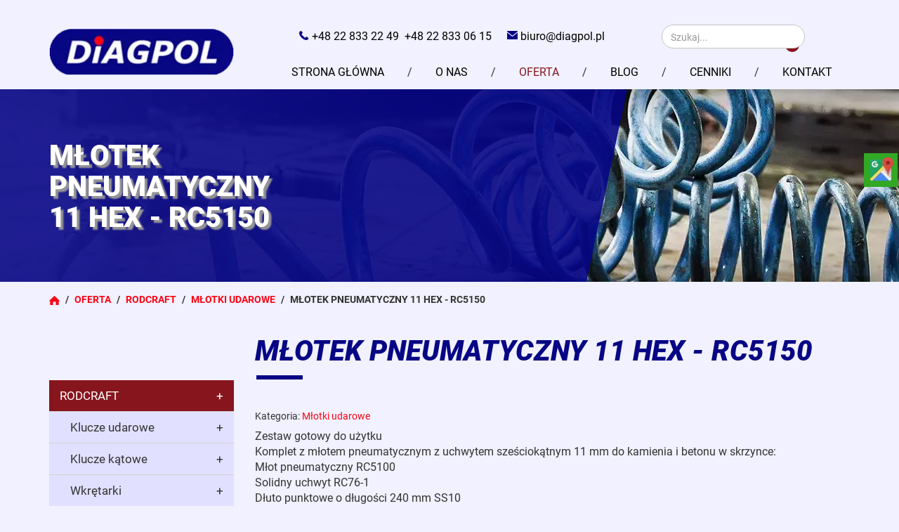

--- FILE ---
content_type: text/html; charset=utf-8
request_url: https://www.rodcraftnarzedzia.pl/oferta/rodcraft/14-mlotki-udarowe/87-mlotek-pneumatyczny-11-hex-rc-5150
body_size: 20224
content:
<!DOCTYPE html>
<html lang="pl-PL" itemscope itemtype="https://schema.org/WebPage">
<head>
<meta http-equiv="X-UA-Compatible" content="IE=edge">
<meta name="viewport" content="width=device-width, initial-scale=1">
<meta name="SKYPE_TOOLBAR" content="SKYPE_TOOLBAR_PARSER_COMPATIBLE">
<meta name="format-detection" content="telephone=no">


<meta charset="utf-8">
	<meta name="twitter:card" content="summary">
	<meta name="twitter:title" content="Narzędzia do warsztatów Rodcraft | Wyposażenie warsztatów">
	<meta name="twitter:description" content="Narzędzia do warsztatów Rodcraft to uznana jakość i niezawodność. Nasza oferta obejmuje wyposażenie warsztatów od tego cenionego producenta i nie tylko. Sprawdź!">
	<meta name="twitter:image" content="https://www.rodcraftnarzedzia.pl/images/design/logo.webp">
	<meta property="og:title" content="Narzędzia do warsztatów Rodcraft | Wyposażenie warsztatów">
	<meta property="og:type" content="article">
	<meta property="og:image" content="https://www.rodcraftnarzedzia.pl/images/design/logo.webp">
	<meta property="og:url" content="https://www.rodcraftnarzedzia.pl">
	<meta property="og:description" content="Narzędzia do warsztatów Rodcraft to uznana jakość i niezawodność. Nasza oferta obejmuje wyposażenie warsztatów od tego cenionego producenta i nie tylko. Sprawdź!">
	<meta property="og:sitename" content="DIAGPOL">
	<title>Młotek pneumatyczny 11 hex - RC5150</title>
	<link href="/images/design/favicon.ico" rel="icon" type="image/vnd.microsoft.icon">
	<link href="https://www.rodcraftnarzedzia.pl/wyszukiwarka?format=opensearch" rel="search" title="OpenSearch Diagpol sp. z o.o." type="application/opensearchdescription+xml">
	<link href="/media/vendor/awesomplete/css/awesomplete.css?1.1.7" rel="stylesheet">
	
	
	
	
	
	
	
	
	
	
	
	
	
	<style>.block127 .breadcrumbs .divider {margin-left:5px;margin-right:5px;color:rgba(51, 51, 51, 1);}.block127 .breadcrumbs .active {font-family:robotobold,Arial,Helvetica,sans-serif;color:rgba(0, 0, 0, 1);}#rssocial-137 .rssocial-icons > li { font-size: 24px; }
#rssocial-137 .rssocial-icons .rssocial-caption > a { font-size: 14px; }
#rssocial-137 .rssocial-icons-bg .rssocial-link { color: #ffffff; }
#rssocial-137 .rssocial-icons-bg .rssocial-link:hover { color: #ffffff; }
#rssocial-137 .rssocial-icons-bg .rssocial-link { background-color: rgba(15, 79, 137, 1); }
#rssocial-137 .rssocial-icons-bg .rssocial-link:hover { background-color: rgba(15, 79, 137, 0.9); }
#rssocial-137 .rssocial-caption > a { color: #ffffff; }
#rssocial-137 .rssocial-caption > a:hover { color: #ffffff; }
#rssocial-137 .rssocial-caption { background-color: rgba(0, 0, 0, 0.75); }
#rssocial-137 .rssocial-caption:hover { background-color: rgba(0, 0, 0, 0.5); }
.block136 .mod_djc2catitems {background-color:rgba(255, 255, 255, 0);}.block136 .mod_djc2catitems .mod_djc2catitems_list li > a {font-family:robotoregular,Arial,Helvetica,sans-serif;font-size:17px;color:rgba(51, 51, 51, 1);border-radius:0px !important;border-bottom:1px solid rgba(210, 210, 210, 1);background-color:rgba(225, 224, 255, 1);}.block136 .mod_djc2catitems .mod_djc2catitems_list li.active > a,.block136 .mod_djc2catitems .mod_djc2catitems_list li.current > a {color:rgba(255, 255, 255, 1);background-color:rgba(135, 21, 29, 1);}.block136 .mod_djc2catitems .mod_djc2catitems_list li:not(.active):hover > a,.block136 .mod_djc2catitems .mod_djc2catitems_list li:not(.active) > a:focus,.block136 .mod_djc2catitems .mod_djc2catitems_list li:not(.current):hover > a,.block136 .mod_djc2catitems .mod_djc2catitems_list li:not(.current) > a:focus {color:rgba(255, 255, 255, 1);background-color:rgba(255, 4, 22, 1);}.block136 .navbar-toggle{}.block136 .navbar-toggle:hover,.block136 .navbar-toggle:focus{}.block136 .navbar-toggle .icon-bar{}.block136 ul.sidenav li a[data-toggle]{ width: auto !important;position: absolute;top: 0;right: 0;background: none !important; z-index: 999;border: none !important; }.block136 .mod_djc2catitems .mod_djc2catitems_list li > a.arrow[aria-expanded=false] {}.block136 .mod_djc2catitems .mod_djc2catitems_list li > a:hover + a.arrow[aria-expanded=false],.block136 .mod_djc2catitems .mod_djc2catitems_list li > a + a.arrow[aria-expanded=false]:hover {}.block136 .mod_djc2catitems .mod_djc2catitems_list li > a.arrow[aria-expanded=true] {}.block136 .mod_djc2catitems .mod_djc2catitems_list li > a:hover + a.arrow[aria-expanded=true],.block136 .mod_djc2catitems .mod_djc2catitems_list li > a + a.arrow[aria-expanded=true]:hover {}.block136 .mod_djc2catitems .mod_djc2catitems_list > li.deeper-products > ul {}.block136 .mod_djc2catitems .mod_djc2catitems_list > li.deeper-products > ul li > a {border-radius:0px !important;padding-left:30px;}.block136 .mod_djc2catitems .mod_djc2catitems_list > li.deeper-products > ul li.active > a,.block136 .mod_djc2catitems .mod_djc2catitems_list > li.deeper-products > ul li.current > a {}.block136 .mod_djc2catitems .mod_djc2catitems_list > li.deeper-products > ul li:not(.active):hover > a,.block136 .mod_djc2catitems .mod_djc2catitems_list > li.deeper-products > ul li:not(.active) > a:focus,.block136 .mod_djc2catitems .mod_djc2catitems_list > li.deeper-products > ul li:not(.current):hover > a,.block136 .mod_djc2catitems .mod_djc2catitems_list > li.deeper-products > ul li:not(.current) > a:focus {}
.block118 .banner > img,.block118 .banner > .image-edit img {max-width:1920px;width:1920px; left: 50%; margin: 0 0 0 -960px; position: relative; display:block; z-index:-1}
.block127 .pathwayicon, .block127 .breadcrumbs span:not(:first-of-type) { position: relative; }.block127 .pathwayicon span { position: absolute; visibility: hidden; }
.block127 .breadcrumbs .divider {margin-left:5px;margin-right:5px;color:rgba(51, 51, 51, 1);}.block127 .breadcrumbs .active {font-family:robotobold,Arial,Helvetica,sans-serif;color:rgba(0, 0, 0, 1);}
</style>

	
	
	
	
	
	
	
	
	
	
	
	
	
	
	
	
	
	
	
	
	
	
	
	<meta property="og:title" content="Młotek pneumatyczny 11 hex - RC5150">
	<meta property="og:description" content="Zestaw gotowy do użytku Komplet z młotem pneumatycznym z uchwytem sześciokątnym 11 mm do kamienia i betonu w skrzynce: Młot pneumatyczny RC5100 Solidny uchwyt RC76-1 Dłuto punktowe o długości 240 mm SS10 Dłuto płaskie 240 x 20 mm, model SS20 Dłuto płaskie 240 x 30 mm, model SS30 Dłuto płaskie 240...">
	<meta property="og:url" content="https://www.rodcraftnarzedzia.pl/oferta/rodcraft/14-mlotki-udarowe/87-mlotek-pneumatyczny-11-hex-rc-5150">
	<meta property="og:image" content="https://www.rodcraftnarzedzia.pl/media/djcatalog2/images/item/0/mlotek-pneumatyczny-11-hex-rc5150_f.webp">
	<meta property="og:image:width" content="300">
	<meta property="og:image:height" content="400">
	<meta property="twitter:card" content="summary">
	<meta property="twitter:title" content="Młotek pneumatyczny 11 hex - RC5150">
	<meta property="twitter:description" content="Zestaw gotowy do użytku Komplet z młotem pneumatycznym z uchwytem sześciokątnym 11 mm do kamienia i betonu w skrzynce: Młot pneumatyczny RC5100 Solidny uchwyt RC76-1 Dłuto punktowe o długości 240 mm SS10 Dłuto płaskie 240 x 20 mm, model SS20 Dłuto płaskie 240 x 30 mm, model SS30 Dłuto płaskie 240...">
	<meta property="twitter:image:src" content="https://www.rodcraftnarzedzia.pl/media/djcatalog2/images/item/0/mlotek-pneumatyczny-11-hex-rc5150_f.webp">
	<meta property="twitter:image:width" content="300">
	<meta property="twitter:image:height" content="400">
	<link rel="preload stylesheet" as="style" href="/cache/49126c0132bf171fdc673160f9ac4aad.css" fetchpriority="high">
	<link rel="preload stylesheet" as="style" media="screen and (min-width: 768px)" href="/cache/desktop.css" fetchpriority="low">
	<link href="https://www.rodcraftnarzedzia.pl/oferta/rodcraft/14-mlotki-udarowe/87-mlotek-pneumatyczny-11-hex-rc-5150" rel="canonical">



</head>
      <body class="body-xl page light  lang-pl" data-itemid="475">

        <div id="wrapper">
            <div id="container">
                <header>
                                                <div class="center" data-center="1">
                    </div>
			        <div class="block140 ">

			
            <div class="col-xs-12">

								                <div class="inner row">
																								                    <div class="center" data-center="1">
												<div class="section140" data-position="sekcjaheader" data-sid="140" data-parent="1">
<div class="clearfix"></div>
			        <div class="block95 ">

			
            <div class="col-xs-12 col-md-3 hidden-xs">

								                <div class="inner text-left-xl text-left-lg text-left-md text-center-sm">
																										
<a href="https://www.rodcraftnarzedzia.pl/" class="logo">
    <img src="/images/design/logo.webp" alt="Diagpol logo">
</a>																		                    </div>
																				                    <div class="clearfix"></div>
                </div>
			                        </div>
			
			        <div class="block133 ">

			
            <div class="col-xs-12 col-md-9">

								                <div class="inner text-left">
																										<div class="section133" data-position="sekcja-menu-i-szybki-kontakt" data-sid="133" data-parent="1">
<div class="clearfix"></div>
			        <div class="block96  align-right">

			
            <div class="col-xs-12 col-md-8">

								                <div class="inner row text-center-xl text-center-lg text-center-md text-center-sm text-center-xs">
																										
	<div class="row"><div class="col-md-12">
<p>&nbsp;&nbsp;<img src="/images/design/icon-phone.webp" alt="Telefon" width="14" height="13"> <a href="tel:+48228332249">+48 22 833 22 49</a>&nbsp;&nbsp;<a href="tel:+48228330615">+48 22 833 06 15</a></p>
<p>&nbsp;&nbsp;<img src="/images/design/icon-email.webp" alt="Email" width="15" height="12">&nbsp;<joomla-hidden-mail is-link="1" is-email="1" first="Yml1cm8=" last="ZGlhZ3BvbC5wbA==" text="Yml1cm9AZGlhZ3BvbC5wbA==" base="">Ten adres pocztowy jest chroniony przed spamowaniem. Aby go zobaczyć, konieczne jest włączenie w przeglądarce obsługi JavaScript.</joomla-hidden-mail></p>
</div></div>
																		                    </div>
																				                    <div class="clearfix"></div>
                </div>
			                        </div>
			
			        <div class="block152 ">

			
            <div class="col-xs-12 col-sm-6 col-md-4 col-sm-offset-3 col-md-offset-0 col-lg-offset-0">

								                <div class="inner">
																										
<form class="mod-finder js-finder-searchform form-search" action="/wyszukiwarka" method="get" role="search">
    <label for="mod-finder-searchword152" class="visually-hidden finder"> </label><div class="mod-finder__search input-group">
<input type="text" name="q" id="mod-finder-searchword152" class="js-finder-search-query form-control" value="" placeholder="Szukaj..."><button class="btn btn-primary" type="submit"><span class="icon-search icon-white" aria-hidden="true"></span> </button>
</div>
            </form>
																		                    </div>
																				                    <div class="clearfix"></div>
                </div>
			                        </div>
			
			        <div class="block97  align-right align-right-xs align-center-sm align-right-md align-right-lg align-right-xl">

			
            <div class="col-xs-12">

								                <div class="inner row text-right-xl text-right-lg text-right-md text-center-sm text-right-xs">
																										          <nav class="navbar navbar-default navbar-custom">
              <div class="navbar-header">
                  <div class="visible-xs">
<a href="https://www.rodcraftnarzedzia.pl/" class="logo">
    <img src="/images/design/logo.webp" alt="Diagpol logo">
</a>
</div>                <button type="button" class="navbar-toggle collapsed" data-toggle="collapse" data-target="#navbar-collapse-97" aria-expanded="false"><span class="sr-only">Toggle navigation</span> <span class="icon-bar"></span> <span class="icon-bar"></span> <span class="icon-bar"></span></button>
              </div>
              <div class="collapse navbar-collapse" id="navbar-collapse-97">
                <ul class="nav navbar-nav menu">
<li class="item-101">
<a href="/">Strona główna</a>
</li>
<li class="item-352 dropdown parent">
<a href="/o-nas">O nas</a>
            <a class="dropdown-toggle" href="#" data-toggle="dropdown" role="button" aria-haspopup="true" aria-expanded="false"> <span class="caret"></span></a><ul class="dropdown-menu"><li class="item-773">
<a href="/o-nas/serwis-rodcraft">Serwis Rodcraft</a>
</li></ul>
</li>
<li class="item-353 active dropdown parent">
<a href="/oferta">Oferta</a>
            <a class="dropdown-toggle" href="#" data-toggle="dropdown" role="button" aria-haspopup="true" aria-expanded="false"> <span class="caret"></span></a><ul class="dropdown-menu">
<li class="item-475 current active">
<a href="/oferta/rodcraft">Rodcraft</a>
</li>
<li class="item-476">
<a href="/oferta/genius">Genius</a>
</li>
<li class="item-477">
<a href="/oferta/pcl">PCL</a>
</li>
<li class="item-478">
<a href="/oferta/mafa">Mafa</a>
</li>
<li class="item-479">
<a href="/oferta/truflex-pang">Truflex-pang</a>
</li>
<li class="item-480">
<a href="/oferta/akcesoria-wulkanizacyjne">Akcesoria wulkanizacyjne</a>
</li>
<li class="item-481">
<a href="/oferta/urzadzenia-do-wulkanizacji">Urządzenia do wulkanizacji</a>
</li>
</ul>
</li>
<li class="item-771">
<a href="/blog">Blog</a>
</li>
<li class="item-356">
<a href="/cenniki">Cenniki</a>
</li>
<li class="item-355">
<a href="/kontakt">Kontakt</a>
</li>
</ul>
</div>
</nav>
																		                    </div>
																				                    <div class="clearfix"></div>
                </div>
			                        </div>
			<div class="clearfix"></div>
</div>																		                    </div>
																				                    <div class="clearfix"></div>
                </div>
			                        </div>
			<div class="clearfix"></div>
</div>						<div class="clearfix"></div>
</div>												                    </div>
																				                    <div class="clearfix"></div>
                </div>
			                        </div>
			<div class="clearfix"></div>
<div class="center"></div>
			        <div class="block118 ">

			
            <div class="wrapper">

								                <div class="inner text-left">
																										
<div class="banner">
<div class="inner">
<div class="center">
<div class="col-xs-12 title">
<p>Młotek pneumatyczny 11 hex - RC5150</p>
</div>
</div>
<div class="clearfix"></div>
</div>
<img src="https://www.rodcraftnarzedzia.pl/images/design/bannery/banner-o-nas.webp" alt="Przewód od sprężarki ">
</div>


																		                    </div>
																				                    <div class="clearfix"></div>
                </div>
			                        </div>
			<div class="clearfix"></div>
<div class="center">
			        <div class="block127 ">

			
            <div class="wrapper">

								                <div class="inner text-left">
																										
<div class="breadcrumbs " itemscope itemtype="https://schema.org/BreadcrumbList">
    
    <span itemprop="itemListElement" itemscope itemtype="https://schema.org/ListItem"><a itemprop="item" href="/" class="pathwayicon"><img src="/images/design/breadcrumbs-home.webp" alt="Ikona domu"><span itemprop="name">Start</span></a><meta itemprop="position" content="1"></span><span class="divider"> / </span><span itemprop="itemListElement" itemscope itemtype="https://schema.org/ListItem"><a itemprop="item" href="/oferta" class="pathway"><span itemprop="name">Oferta</span></a><meta itemprop="position" content="2"></span><span class="divider"> / </span><span itemprop="itemListElement" itemscope itemtype="https://schema.org/ListItem"><a itemprop="item" href="/oferta/rodcraft" class="pathway"><span itemprop="name">Rodcraft</span></a><meta itemprop="position" content="3"></span><span class="divider"> / </span><span itemprop="itemListElement" itemscope itemtype="https://schema.org/ListItem"><a itemprop="item" href="/oferta/rodcraft/14-mlotki-udarowe" class="pathway"><span itemprop="name">Młotki udarowe</span></a><meta itemprop="position" content="4"></span><span class="divider"> / </span><span class="breadcrumbs_last" itemprop="name">Młotek pneumatyczny 11 hex - RC5150</span>
</div>
																		                    </div>
																				                    <div class="clearfix"></div>
                </div>
			                        </div>
			
                    <div class="clearfix"></div>
                </div>
                                </header>
                <div id="main"> 
                    <div class="center">                    <div id="system-message-container">
	</div>


                                          <div class="left col-xs-12 col-md-3">
                                            
			        <div class="block136 ">

			
            <div class="wrapper">

								                <div class="inner text-left">
																										<div class="mod_djc2catitems">
<ul class="nav menu mod_djc2catitems_list sidenav showarrow">
<li class="col-xs-12 djc_catid-2 level0 current active parent deeper parent-expanded deeper-products">
<a href="/oferta/rodcraft">RODCRAFT</a><ul class="menu nav nav-child">
<li class="col-xs-12 djc_catid-10 level1 parent-products deeper-products">
<a href="/oferta/rodcraft/10-klucze-udarowe">Klucze udarowe</a><ul class="menu nav nav-child">
<li class="product"><a href="/oferta/rodcraft/10-klucze-udarowe/22-klucz-udarowy-1-rc-2477xi">Klucz udarowy 1" - RC2477Xi</a></li>
<li class="product"><a href="/oferta/rodcraft/10-klucze-udarowe/23-klucz-udarowy-12-rc-2203">Klucz udarowy 1/2" - RC2203</a></li>
<li class="product"><a href="/oferta/rodcraft/10-klucze-udarowe/24-klucz-udarowy-1-rc-2461">Klucz udarowy 1" - RC2461</a></li>
<li class="product"><a href="/oferta/rodcraft/10-klucze-udarowe/25-klucz-udarowy-34-rc-2377">Klucz udarowy 3/4" - RC2377</a></li>
<li class="product"><a href="/oferta/rodcraft/10-klucze-udarowe/26-klucz-udarowy-12-rc-2277">Klucz udarowy 1/2" - RC2277</a></li>
<li class="product"><a href="/oferta/rodcraft/10-klucze-udarowe/28-klucz-udarowy-1-rc-2471">Klucz udarowy 1" - RC2471</a></li>
<li class="product"><a href="/oferta/rodcraft/10-klucze-udarowe/29-klucz-udarowy-1-rc-2405">Klucz udarowy 1" - RC2405</a></li>
<li class="product"><a href="/oferta/rodcraft/10-klucze-udarowe/30-klucz-udarowy-12-rc-2235">Klucz udarowy 1/2" - RC2235</a></li>
<li class="product"><a href="/oferta/rodcraft/10-klucze-udarowe/31-klucz-udarowy-14-rc-2003">Klucz udarowy 1/4" - RC2003</a></li>
<li class="product"><a href="/oferta/rodcraft/10-klucze-udarowe/32-klucz-udarowy-12-rc-2205">Klucz udarowy 1/2" - RC2205</a></li>
<li class="product"><a href="/oferta/rodcraft/10-klucze-udarowe/33-klucz-udarowy-38-rc-2177">Klucz udarowy 3/8" - RC2177</a></li>
<li class="product"><a href="/oferta/rodcraft/10-klucze-udarowe/35-klucz-udarowy-12-rc-2267">Klucz udarowy 1/2 - RC2267</a></li>
<li class="product"><a href="/oferta/rodcraft/10-klucze-udarowe/36-klucz-udarowy-1-rc-2457xi">Klucz udarowy 1" - RC2457Xi</a></li>
<li class="product"><a href="/oferta/rodcraft/10-klucze-udarowe/37-klucz-udarowy-34-rc-2315">Klucz udarowy 3/4" - RC2315</a></li>
<li class="product"><a href="/oferta/rodcraft/10-klucze-udarowe/38-klucz-udarowy-1-rc-2426">Klucz udarowy 1" - RC2426</a></li>
<li class="product"><a href="/oferta/rodcraft/10-klucze-udarowe/39-klucz-udarowy-1-rc-2425">Klucz udarowy 1" - RC2425</a></li>
<li class="product"><a href="/oferta/rodcraft/10-klucze-udarowe/40-klucz-udarowy-1-rc-2437xi">Klucz udarowy 1" - RC2437XI</a></li>
<li class="product"><a href="/oferta/rodcraft/10-klucze-udarowe/41-klucz-udarowy-12-rc2266">Klucz udarowy 1/2" - RC2266</a></li>
</ul>
</li>
<li class="col-xs-12 djc_catid-11 level1 parent-products deeper-products">
<a href="/oferta/rodcraft/11-klucze-katowe">Klucze kątowe</a><ul class="menu nav nav-child">
<li class="product"><a href="/oferta/rodcraft/11-klucze-katowe/42-klucz-z-grzechotka-38-rc-3268">Klucz z&nbsp;grzechotką 3/8" - RC3268</a></li>
<li class="product"><a href="/oferta/rodcraft/11-klucze-katowe/43-klucz-z-grzechotka-38-rc-3278">Klucz z&nbsp;grzechotką 3/8" - RC3278</a></li>
<li class="product"><a href="/oferta/rodcraft/11-klucze-katowe/44-klucz-z-grzechotka-14-rc-3068">Klucz z&nbsp;grzechotką 1/4" - RC3068</a></li>
<li class="product"><a href="/oferta/rodcraft/11-klucze-katowe/45-klucz-z-grzechotka-12-rc-3678">Klucz z&nbsp;grzechotką 1/2" - RC3678</a></li>
<li class="product"><a href="/oferta/rodcraft/11-klucze-katowe/46-klucz-z-grzechotka-14-rc-3001">Klucz z&nbsp;grzechotką 1/4" - RC3001</a></li>
<li class="product"><a href="/oferta/rodcraft/11-klucze-katowe/47-klucz-z-grzechotka-12-rc-3700">Klucz z&nbsp;grzechotką 1/2" - RC3700</a></li>
<li class="product"><a href="/oferta/rodcraft/11-klucze-katowe/48-klucz-z-grzechotka-14-rc-3000">Klucz z&nbsp;grzechotką 1/4" - RC3000</a></li>
<li class="product"><a href="/oferta/rodcraft/11-klucze-katowe/653-grzechotka-38-z-elastyczna-glowica-rc3288">Grzechotka 3/8" z&nbsp;elastyczna glowica – RC3288</a></li>
<li class="product"><a href="/oferta/rodcraft/11-klucze-katowe/654-grzechotka-12-z-elastyczna-glowica-rc3688">Grzechotka 1/2" z&nbsp;elastyczna glowica – RC3688</a></li>
</ul>
</li>
<li class="col-xs-12 djc_catid-12 level1 parent-products deeper-products">
<a href="/oferta/rodcraft/12-wkretarki">Wkrętarki</a><ul class="menu nav nav-child">
<li class="product"><a href="/oferta/rodcraft/12-wkretarki/50-wkretak-naped-szesciokatny-14-rc-4784">Wkrętak Napęd sześciokątny 1/4" - RC4784</a></li>
<li class="product"><a href="/oferta/rodcraft/12-wkretarki/647-wkretarka-rc4710">Wkrętarka RC4710</a></li>
<li class="product"><a href="/oferta/rodcraft/12-wkretarki/648-wkretarka-rc4770">Wkrętarka RC4770</a></li>
</ul>
</li>
<li class="col-xs-12 djc_catid-13 level1 parent-products deeper-products">
<a href="/oferta/rodcraft/13-wiertarki">Wiertarki</a><ul class="menu nav nav-child">
<li class="product"><a href="/oferta/rodcraft/13-wiertarki/649-wiertarka-10mm-rc4610">Wiertarka 10mm - RC4610</a></li>
<li class="product"><a href="/oferta/rodcraft/13-wiertarki/650-wiertarka-10mm-rc4108">Wiertarka 10mm – RC4108</a></li>
<li class="product"><a href="/oferta/rodcraft/13-wiertarki/651-wiertlo-13mm-rc4560">Wiertło 13mm - RC4560</a></li>
<li class="product"><a href="/oferta/rodcraft/13-wiertarki/652-wiertarka-10mm-rc4660">Wiertarka 10mm – RC4660</a></li>
</ul>
</li>
<li class="col-xs-12 djc_catid-14 level1 parent-products deeper-products">
<a href="/oferta/rodcraft/14-mlotki-udarowe">Młotki udarowe</a><ul class="menu nav nav-child">
<li class="product"><a href="/oferta/rodcraft/14-mlotki-udarowe/77-iglowe-obijaki-do-zgorzeliny-rc-5620-4030178500206-976-dba">Igłowe obijaki do&nbsp;zgorzeliny - RC5620 4030178500206 97.6 db(A)</a></li>
<li class="product"><a href="/oferta/rodcraft/14-mlotki-udarowe/79-iglowe-obijaki-do-zgorzeliny-rc-5615-4030178500190">Igłowe obijaki do&nbsp;zgorzeliny - RC5615 4030178500190</a></li>
<li class="product"><a href="/oferta/rodcraft/14-mlotki-udarowe/80-iglowe-obijaki-do-zgorzeliny-rc-5625-4030178500213-94-dba">Igłowe obijaki do&nbsp;zgorzeliny - RC5625 4030178500213 94 db(A)</a></li>
<li class="product"><a href="/oferta/rodcraft/14-mlotki-udarowe/81-mlotek-pneumatyczny-11-hex-rc-5185">Młotek pneumatyczny 11 hex - RC5185</a></li>
<li class="product"><a href="/oferta/rodcraft/14-mlotki-udarowe/83-mlotek-pneumatyczny-12-hex-rc-5305">Młotek pneumatyczny 12 hex - RC5305</a></li>
<li class="product"><a href="/oferta/rodcraft/14-mlotki-udarowe/84-mlotek-pneumatyczny-12-hex-rc-5310">Młotek pneumatyczny 12 hex - RC5310</a></li>
<li class="product"><a href="/oferta/rodcraft/14-mlotki-udarowe/85-mlotek-pneumatyczny-1471-hex-rc-5400">Młotek pneumatyczny 14,71 hex - RC5400</a></li>
<li class="product"><a href="/oferta/rodcraft/14-mlotki-udarowe/86-mlotek-pneumatyczny-11-hex-rc-5195">Młotek pneumatyczny 11 hex - RC5195</a></li>
<li class="product active"><a href="/oferta/rodcraft/14-mlotki-udarowe/87-mlotek-pneumatyczny-11-hex-rc-5150">Młotek pneumatyczny 11 hex - RC5150</a></li>
<li class="product"><a href="/oferta/rodcraft/14-mlotki-udarowe/88-pioro-grawerskie-32-round-rc-5030">Pióro grawerskie 3,2 round - RC5030</a></li>
<li class="product"><a href="/oferta/rodcraft/14-mlotki-udarowe/89-iglowe-obijaki-do-zgorzeliny-rc-5610-4030178500183-19-x-3-mm">Igłowe obijaki do&nbsp;zgorzeliny - RC5610 4030178500183 19 x 3 mm</a></li>
<li class="product"><a href="/oferta/rodcraft/14-mlotki-udarowe/91-rc-5175">RC5175</a></li>
<li class="product"><a href="/oferta/rodcraft/14-mlotki-udarowe/92-mlotek-pneumatyczny-11-hex-rc-5176">Młotek pneumatyczny 11 hex - RC5176</a></li>
<li class="product"><a href="/oferta/rodcraft/14-mlotki-udarowe/78-mlotek-pneumatyczny-11-hex-rc-5120">Młotek pneumatyczny 11 hex - RC5120</a></li>
<li class="product"><a href="/oferta/rodcraft/14-mlotki-udarowe/82-mlotek-pneumatyczny-11-hex-rc-5100">Młotek pneumatyczny 11 hex - RC5100</a></li>
</ul>
</li>
<li class="col-xs-12 djc_catid-15 level1 parent-products deeper-products">
<a href="/oferta/rodcraft/15-mlotki-iglowe">Młotki igłowe</a><ul class="menu nav nav-child">
<li class="product"><a href="/oferta/rodcraft/15-mlotki-iglowe/94-iglowe-obijaki-do-zgorzeliny-rc-5610-4030178500183">Igłowe obijaki do&nbsp;zgorzeliny - RC5610 4030178500183</a></li>
<li class="product"><a href="/oferta/rodcraft/15-mlotki-iglowe/95-iglowe-obijaki-do-zgorzeliny-rc-5615-4030178500190-881-dba">Igłowe obijaki do&nbsp;zgorzeliny - RC5615 4030178500190 88.1 db(A)</a></li>
<li class="product"><a href="/oferta/rodcraft/15-mlotki-iglowe/96-iglowe-obijaki-do-zgorzeliny-rc-5620-4030178500206">Igłowe obijaki do&nbsp;zgorzeliny - RC5620 4030178500206</a></li>
<li class="product"><a href="/oferta/rodcraft/15-mlotki-iglowe/97-iglowe-obijaki-do-zgorzeliny-rc-5625-4030178500213">Igłowe obijaki do&nbsp;zgorzeliny - RC5625 4030178500213</a></li>
</ul>
</li>
<li class="col-xs-12 djc_catid-16 level1 parent-products deeper-products">
<a href="/oferta/rodcraft/16-narzedzia-do-ciecia">Narzędzia do&nbsp;cięcia</a><ul class="menu nav nav-child">
<li class="product"><a href="/oferta/rodcraft/16-narzedzia-do-ciecia/99-pila-o-ruchu-posuwisto-zwrotnym-rc-6067">Piła o&nbsp;ruchu posuwisto-zwrotnym - RC6067</a></li>
<li class="product"><a href="/oferta/rodcraft/16-narzedzia-do-ciecia/100-nitownica-rc-6715-4030178600272-11-lmin">Nitownica - RC6715 4030178600272 1.1 l/min</a></li>
<li class="product"><a href="/oferta/rodcraft/16-narzedzia-do-ciecia/101-nitownica-rc-6700-4030178600180">Nitownica - RC6700 4030178600180</a></li>
<li class="product"><a href="/oferta/rodcraft/16-narzedzia-do-ciecia/102-nitownica-rc-6720-4030178670039-2-lmin">Nitownica - RC6720 4030178670039 2 l/min</a></li>
<li class="product"><a href="/oferta/rodcraft/16-narzedzia-do-ciecia/104-pila-o-ruchu-posuwisto-zwrotnym-rc-6051">Piła o&nbsp;ruchu posuwisto-zwrotnym - RC6051</a></li>
<li class="product"><a href="/oferta/rodcraft/16-narzedzia-do-ciecia/105-przyrzady-do-zdejmowania-szyby-przedniej-rc-6605-re">Przyrządy do&nbsp;zdejmowania szyby przedniej - RC6605RE</a></li>
<li class="product"><a href="/oferta/rodcraft/16-narzedzia-do-ciecia/106-wiertarki-do-spawow-punktowych-rc-6301-4030178600227">Wiertarki do&nbsp;spawów punktowych - RC6301 4030178600227</a></li>
<li class="product"><a href="/oferta/rodcraft/16-narzedzia-do-ciecia/107-przyrzady-do-zdejmowania-szyby-przedniej-rc-6606-re">Przyrządy do&nbsp;zdejmowania szyby przedniej - RC6606RE</a></li>
<li class="product"><a href="/oferta/rodcraft/16-narzedzia-do-ciecia/110-nozyce-wibracyjne-rc-6100-4030178600043-360-lmin">Nożyce wibracyjne - RC6100 4030178600043 360 l/min</a></li>
<li class="product"><a href="/oferta/rodcraft/16-narzedzia-do-ciecia/111-pila-o-ruchu-posuwisto-zwrotnym-rc-6050">Piła o&nbsp;ruchu posuwisto-zwrotnym - RC6050</a></li>
<li class="product"><a href="/oferta/rodcraft/16-narzedzia-do-ciecia/112-przyrzady-do-zdejmowania-szyby-przedniej-rc-6610">Przyrządy do&nbsp;zdejmowania szyby przedniej - RC6610</a></li>
<li class="product"><a href="/oferta/rodcraft/16-narzedzia-do-ciecia/114-nitownica-rc-6710-4030178600197">Nitownica - RC6710 4030178600197</a></li>
<li class="product"><a href="/oferta/rodcraft/16-narzedzia-do-ciecia/115-nitownica-rc-6718-xi-4030178670060-43-lmin">Nitownica - RC6718XI 4030178670060 4.3 l/min</a></li>
<li class="product"><a href="/oferta/rodcraft/16-narzedzia-do-ciecia/117-wiertarki-do-spawow-punktowych-rc-6453">Wiertarki do&nbsp;spawów punktowych - RC6453</a></li>
</ul>
</li>
<li class="col-xs-12 djc_catid-17 level1 parent-products deeper-products">
<a href="/oferta/rodcraft/17-nitownice">Nitownice</a><ul class="menu nav nav-child">
<li class="product"><a href="/oferta/rodcraft/17-nitownice/122-nitownica-rc-6700-4030178600180-12-lmin">Nitownica - RC6700 4030178600180 12 l/min</a></li>
<li class="product"><a href="/oferta/rodcraft/17-nitownice/644-nitownica-rc-6738-8951000408">Nitownica - RC6738 8951000408</a></li>
<li class="product"><a href="/oferta/rodcraft/17-nitownice/645-nitownica-rc-6748-8951000409">Nitownica - RC6748 8951000409</a></li>
<li class="product"><a href="/oferta/rodcraft/17-nitownice/646-nitownica-rc6758-8951000409">Nitownica - RC6758 8951000409</a></li>
</ul>
</li>
<li class="col-xs-12 djc_catid-18 level1 parent-products deeper-products">
<a href="/oferta/rodcraft/18-szlifierki">Szlifierki</a><ul class="menu nav nav-child">
<li class="product"><a href="/oferta/rodcraft/18-szlifierki/656-zestaw-szlifierki-wielofunkcyjnej-rc7095k">Zestaw szlifierki wielofunkcyjnej – RC7095K</a></li>
<li class="product"><a href="/oferta/rodcraft/18-szlifierki/146-rc-7702v6-szlifierka-mimosrodowa">RC 7702V6-szlifierka mimosrodowa</a></li>
<li class="product"><a href="/oferta/rodcraft/18-szlifierki/126-szlifierka-katowa-rc-7172">Szlifierka kątowa - RC7172</a></li>
<li class="product"><a href="/oferta/rodcraft/18-szlifierki/155-7155-szlifierka-tasmowa">7155-szlifierka taśmowa</a></li>
<li class="product"><a href="/oferta/rodcraft/18-szlifierki/127-szlifierka-katowa-rc-7173">Szlifierka kątowa - RC7173</a></li>
<li class="product"><a href="/oferta/rodcraft/18-szlifierki/156-7705v6-szlifierka-mimosrodowa">7705V6-Szlifierka mimośrodowa</a></li>
<li class="product"><a href="/oferta/rodcraft/18-szlifierki/128-szlifierka-katowa-rc-7170">Szlifierka kątowa - RC7170</a></li>
<li class="product"><a href="/oferta/rodcraft/18-szlifierki/157-7156-szlifierka-tasmowa">7156 szlifierka taśmowa</a></li>
<li class="product"><a href="/oferta/rodcraft/18-szlifierki/130-szlifierka-katowa-rc-7166">Szlifierka kątowa - RC7166</a></li>
<li class="product"><a href="/oferta/rodcraft/18-szlifierki/133-szlifierka-katowa-rc-7190">Szlifierka kątowa - RC7190</a></li>
<li class="product"><a href="/oferta/rodcraft/18-szlifierki/160-7710v6-szlifierka-mimosrodowa">7710V6-Szlifierka mimośrodowa</a></li>
<li class="product"><a href="/oferta/rodcraft/18-szlifierki/134-szlifierka-katowa-rc-7183">Szlifierka kątowa - RC7183</a></li>
<li class="product"><a href="/oferta/rodcraft/18-szlifierki/161-7710v6-2h-szlifierka-mimosrodowa">7710V6-2H-szlifierka mimosrodowa</a></li>
<li class="product"><a href="/oferta/rodcraft/18-szlifierki/162-7682k-szlifierka-mimosrodowa-zestaw">7682K-szlifierka mimośrodowa zestaw</a></li>
<li class="product"><a href="/oferta/rodcraft/18-szlifierki/164-7682-szlifierka-mimosrodowa">7682-szlifierka mimosrodowa</a></li>
<li class="product"><a href="/oferta/rodcraft/18-szlifierki/135-7009-szlifierka-prosta">7009 - szlifierka prosta</a></li>
<li class="product"><a href="/oferta/rodcraft/18-szlifierki/136-szlifierka-katowa-rc-7181">Szlifierka kątowa - RC7181</a></li>
<li class="product"><a href="/oferta/rodcraft/18-szlifierki/137-7048-szlifierka-prosta">7048 - szlifierka prosta</a></li>
<li class="product"><a href="/oferta/rodcraft/18-szlifierki/165-rc-7661cv-szlifierka-mimosrodowa">RC 7661CV-Szlifierka mimosrodowa</a></li>
<li class="product"><a href="/oferta/rodcraft/18-szlifierki/138-7068-szlifierka-prosta">7068 - szlifierka prosta</a></li>
<li class="product"><a href="/oferta/rodcraft/18-szlifierki/166-7681k-szlifierka-zestaw">7681K szlifierka zestaw</a></li>
<li class="product"><a href="/oferta/rodcraft/18-szlifierki/139-7128-szlifierka-katowa">7128 szlifierka katowa</a></li>
<li class="product"><a href="/oferta/rodcraft/18-szlifierki/167-7150-szlifierka-katowa">7150-szlifierka kątowa</a></li>
<li class="product"><a href="/oferta/rodcraft/18-szlifierki/140-7088-szlifierka-prosta">7088 - szlifierka prosta</a></li>
<li class="product"><a href="/oferta/rodcraft/18-szlifierki/141-7058-szlifierka-prosta">7058 - szlifierka prosta</a></li>
<li class="product"><a href="/oferta/rodcraft/18-szlifierki/144-7051-szlifierka-prosta">7051 - szlifierka prosta</a></li>
<li class="product"><a href="/oferta/rodcraft/18-szlifierki/655-rc-7199-szlifierka-z-ruchoma-glowica">RC 7199-Szlifierka z&nbsp;ruchoma głowica</a></li>
<li class="product"><a href="/oferta/rodcraft/18-szlifierki/657-zestaw-szlifierki-wielofunkcyjnej-rc7095k-1">Zestaw szlifierki wielofunkcyjnej – RC7095K</a></li>
<li class="product"><a href="/oferta/rodcraft/18-szlifierki/658-7601-mini-szlifierka-katowa">7601-Mini szlifierka kątowa</a></li>
<li class="product"><a href="/oferta/rodcraft/18-szlifierki/660-mini-szlifierka-katowa-rc-7102">Mini szlifierka kątowa- RC 7102</a></li>
<li class="product"><a href="/oferta/rodcraft/18-szlifierki/661-mini-szlifierka-katowa-50-59mm-rc7103">Mini szlifierka kątowa 50-59mm - RC7103</a></li>
</ul>
</li>
<li class="col-xs-12 djc_catid-19 level1 parent-products deeper-products">
<a href="/oferta/rodcraft/19-polerki">Polerki</a><ul class="menu nav nav-child">
<li class="product"><a href="/oferta/rodcraft/19-polerki/171-rc-7683-k-1">RC7683K</a></li>
<li class="product"><a href="/oferta/rodcraft/19-polerki/174-szlifierka-katowa-rc-7130">Szlifierka kątowa - RC7130</a></li>
<li class="product"><a href="/oferta/rodcraft/19-polerki/173-rc-7683">RC7683</a></li>
<li class="product"><a href="/oferta/rodcraft/19-polerki/659-7602-polerka-katowa">7602-Polerka kątowa</a></li>
</ul>
</li>
<li class="col-xs-12 djc_catid-20 level1 parent deeper deeper-products">
<a href="/oferta/rodcraft/20-pozostale">Pozostałe</a><ul class="menu nav nav-child">
<li class="product"><a href="/oferta/rodcraft/20-pozostale/90-przyrzad-do-pompowania-opon-rf02g">Przyrząd do&nbsp;pompowania opon RF02G</a></li>
<li class="product"><a href="/oferta/rodcraft/20-pozostale/93-przyrzad-do-pompowania-opon-4030178802010">Przyrząd do&nbsp;pompowania opon 4030178802010</a></li>
<li class="product"><a href="/oferta/rodcraft/20-pozostale/183-nozyk-do-wycinania-szyb-rc6606">Nożyk do&nbsp;wycinania szyb RC6606</a></li>
<li class="product"><a href="/oferta/rodcraft/20-pozostale/120-2021-02-16-14-27-19-43">Smarownica RC8132</a></li>
<li class="product"><a href="/oferta/rodcraft/20-pozostale/109-2021-02-16-14-27-19-44">RC8150K</a></li>
<li class="product"><a href="/oferta/rodcraft/20-pozostale/118-2021-02-16-14-27-19-45">RC8150F</a></li>
<li class="product"><a href="/oferta/rodcraft/20-pozostale/119-2021-02-16-14-27-19-46">RC8150</a></li>
<li class="product"><a href="/oferta/rodcraft/20-pozostale/129-2021-02-16-14-27-19-47">Smarownica RC8141</a></li>
<li class="product"><a href="/oferta/rodcraft/20-pozostale/132-2021-02-16-14-27-19-48">Piaskarka - RC8112</a></li>
<li class="product"><a href="/oferta/rodcraft/20-pozostale/192-nozyk-do-wycinania-szyb">Nożyk do&nbsp;wycinania szyb</a></li>
<li class="product"><a href="/oferta/rodcraft/20-pozostale/181-nozyk-do-wycinania-szyb-rc6605re">Nożyk do&nbsp;wycinania szyb RC6605RE</a></li>
<li class="product"><a href="/oferta/rodcraft/20-pozostale/194-2021-02-16-14-27-19-53">Rama blacharska RGS-100</a></li>
<li class="product"><a href="/oferta/rodcraft/20-pozostale/189-2021-02-16-14-27-19-57">Rozwiertak do&nbsp;spawów karoserii - RC6453</a></li>
<li class="product"><a href="/oferta/rodcraft/20-pozostale/182-wiertarki-do-spawow-punktowych-rc6301-8-mm">Wiertarki do&nbsp;spawów punktowych - RC6301 8 mm</a></li>
<li class="product"><a href="/oferta/rodcraft/20-pozostale/184-nozyce-wibracyjne-rc6100-4030178600043">Nożyce wibracyjne - RC6100 4030178600043</a></li>
<li class="product"><a href="/oferta/rodcraft/20-pozostale/186-nozyk-do-wycinania-szyb-rc6610">Nożyk do&nbsp;wycinania szyb RC6610</a></li>
<li class="product"><a href="/oferta/rodcraft/20-pozostale/196-2021-02-16-14-27-19-63">Hydraulické ubíjacie súpravy</a></li>
<li class="product"><a href="/oferta/rodcraft/20-pozostale/206-2021-02-16-14-27-19-65">Chisel Spring Retainer</a></li>
<li class="product"><a href="/oferta/rodcraft/20-pozostale/204-2021-02-16-14-27-19-68">Klucze dynamometryczne - DMS400</a></li>
<li class="product"><a href="/oferta/rodcraft/20-pozostale/209-2021-02-16-14-27-19-69">Podstawka pod&nbsp;samochód - USB8</a></li>
<li class="product"><a href="/oferta/rodcraft/20-pozostale/191-2021-02-16-14-27-19-70">Podstawka pod&nbsp;samochód - UBZ-6</a></li>
<li class="product"><a href="/oferta/rodcraft/20-pozostale/243-podstawka-pod-samochod-usb8h-4028203202607">Podstawka pod&nbsp;samochód - USB8H 4028203202607</a></li>
<li class="product"><a href="/oferta/rodcraft/20-pozostale/201-2021-02-16-14-27-19-72">Podstawka pod&nbsp;samochód - UBZ-2</a></li>
<li class="product"><a href="/oferta/rodcraft/20-pozostale/211-podstawka-pod-samochod-usb8h-4028203202607-8-ton">Podstawka pod&nbsp;samochód - USB8H 4028203202607 8 ton</a></li>
<li class="product"><a href="/oferta/rodcraft/20-pozostale/300-2021-02-16-14-27-19-74">Podstawka pod&nbsp;samochód - USB3</a></li>
<li class="product"><a href="/oferta/rodcraft/20-pozostale/238-2021-02-16-14-27-19-75">Podstawka pod&nbsp;samochód - USB1.5</a></li>
<li class="product"><a href="/oferta/rodcraft/20-pozostale/236-2021-02-16-14-27-19-76">Podstawka pod&nbsp;samochód - UBZ-3</a></li>
<li class="product"><a href="/oferta/rodcraft/20-pozostale/240-2021-02-16-14-27-19-77">Podstawka pod&nbsp;samochód - USB5</a></li>
<li class="product"><a href="/oferta/rodcraft/20-pozostale/205-2021-02-16-14-27-19-78">RC73</a></li>
<li class="product"><a href="/oferta/rodcraft/20-pozostale/217-2021-02-16-14-27-19-83">KT-150</a></li>
<li class="product"><a href="/oferta/rodcraft/20-pozostale/216-2021-02-16-14-27-19-86">8955000007</a></li>
<li class="product"><a href="/oferta/rodcraft/20-pozostale/219-2021-02-16-14-27-19-88">PH 15</a></li>
<li class="product"><a href="/oferta/rodcraft/20-pozostale/224-2021-02-16-14-27-19-89">BU030-5</a></li>
<li class="product"><a href="/oferta/rodcraft/20-pozostale/322-zestaw-nasadek-rs4114d">Zestaw nasadek RS4114D</a></li>
<li class="product"><a href="/oferta/rodcraft/20-pozostale/271-zestaw-nasadek-rs618">Zestaw nasadek RS618</a></li>
<li class="product"><a href="/oferta/rodcraft/20-pozostale/454-zestaw-nasadek-rs413dtw">Zestaw nasadek RS413DTW</a></li>
<li class="product"><a href="/oferta/rodcraft/20-pozostale/220-2021-02-16-14-27-19-93">Zestaw do&nbsp;naprawy karoserii</a></li>
<li class="product"><a href="/oferta/rodcraft/20-pozostale/509-zestaw-nasadek-12-rs414wp-8951012363">Zestaw nasadek 1/2" RS414WP, 8951012363</a></li>
<li class="product"><a href="/oferta/rodcraft/20-pozostale/441-zestaw-nasadek-rs618d">Zestaw nasadek RS618D</a></li>
<li class="product"><a href="/oferta/rodcraft/20-pozostale/358-zestaw-nasadek-rs4114">Zestaw nasadek RS4114</a></li>
<li class="product"><a href="/oferta/rodcraft/20-pozostale/400-zestaw-nasadek-rs438a">Zestaw nasadek RS438A</a></li>
<li class="product"><a href="/oferta/rodcraft/20-pozostale/499-zestaw-nasadek-rs814d-8951012361">Zestaw nasadek RS814D, 8951012361</a></li>
<li class="product"><a href="/oferta/rodcraft/20-pozostale/246-zestaw-nasadek-rs438t">Zestaw nasadek RS438T</a></li>
<li class="product"><a href="/oferta/rodcraft/20-pozostale/376-zestaw-nasadek-rs818">Zestaw nasadek RS818</a></li>
<li class="product"><a href="/oferta/rodcraft/20-pozostale/221-2021-02-16-14-27-19-102">BU031-5</a></li>
<li class="product"><a href="/oferta/rodcraft/20-pozostale/223-2021-02-16-14-27-19-103">Klucze dynamometryczne - DMS200</a></li>
<li class="product"><a href="/oferta/rodcraft/20-pozostale/225-2021-02-16-14-27-19-104">ZU014: Set of 5 units of ZU010</a></li>
<li class="product"><a href="/oferta/rodcraft/20-pozostale/226-2021-02-16-14-27-19-105">AS012</a></li>
<li class="product"><a href="/oferta/rodcraft/20-pozostale/460-zestaw-nasadek-12-rs413wp">Zestaw nasadek 1/2" RS413WP</a></li>
<li class="product"><a href="/oferta/rodcraft/20-pozostale/257-2021-02-16-14-27-19-117">112 015</a></li>
<li class="product"><a href="/oferta/rodcraft/20-pozostale/229-rekawice-impact-wrench-glove-xl">Rękawice Impact Wrench Glove - XL</a></li>
<li class="product"><a href="/oferta/rodcraft/20-pozostale/234-filtry-regulatory-smary-frl-composite-frl-12-bsp">Filtry, regulatory, smary (FRL) COMPOSITE FRL 1/2 BSP</a></li>
<li class="product"><a href="/oferta/rodcraft/20-pozostale/235-2021-02-16-14-27-19-127">Zwijadło do&nbsp;powietrza SAR32</a></li>
<li class="product"><a href="/oferta/rodcraft/20-pozostale/237-2021-02-16-14-27-19-128">Klucze dynamometryczne - DMS1000</a></li>
<li class="product"><a href="/oferta/rodcraft/20-pozostale/239-2021-02-16-14-27-19-129">RC7915</a></li>
<li class="product"><a href="/oferta/rodcraft/20-pozostale/248-2021-02-16-14-27-19-134">Roloc backing pad 15mm</a></li>
<li class="product"><a href="/oferta/rodcraft/20-pozostale/249-2021-02-16-14-27-19-135">RC500</a></li>
<li class="product"><a href="/oferta/rodcraft/20-pozostale/250-2021-02-16-14-27-19-136">Roloc Abrasive Felt, siafix</a></li>
<li class="product"><a href="/oferta/rodcraft/20-pozostale/251-2021-02-16-14-27-19-137">Dźwigi warsztatowe- WK1000</a></li>
<li class="product"><a href="/oferta/rodcraft/20-pozostale/252-2021-02-16-14-27-19-138">Roloc Bristle Disc K80</a></li>
<li class="product"><a href="/oferta/rodcraft/20-pozostale/253-2021-02-16-14-27-19-139">SPZD6</a></li>
<li class="product"><a href="/oferta/rodcraft/20-pozostale/281-2021-02-16-14-27-19-140">5m Spiral hose with quick couplings</a></li>
<li class="product"><a href="/oferta/rodcraft/20-pozostale/255-2021-02-16-14-27-19-142">110 15C</a></li>
<li class="product"><a href="/oferta/rodcraft/20-pozostale/256-2021-02-16-14-27-19-143">111 08</a></li>
<li class="product"><a href="/oferta/rodcraft/20-pozostale/258-2021-02-16-14-27-19-144">Punch 22 mm</a></li>
<li class="product"><a href="/oferta/rodcraft/20-pozostale/277-2021-02-16-14-27-19-145">516-S</a></li>
<li class="product"><a href="/oferta/rodcraft/20-pozostale/259-2021-02-16-14-27-19-146">Punch 25 mm</a></li>
<li class="product"><a href="/oferta/rodcraft/20-pozostale/261-2021-02-16-14-27-19-148">Punch 30 mm</a></li>
<li class="product"><a href="/oferta/rodcraft/20-pozostale/263-2021-02-16-14-27-19-151">Needle set 3mm - 28pcs</a></li>
<li class="product"><a href="/oferta/rodcraft/20-pozostale/264-2021-02-16-14-27-19-152">Needle set 2mm - 29pcs</a></li>
<li class="product"><a href="/oferta/rodcraft/20-pozostale/265-2021-02-16-14-27-19-153">Impact socket set</a></li>
<li class="product"><a href="/oferta/rodcraft/20-pozostale/273-2021-02-16-14-27-19-156">111 11</a></li>
<li class="product"><a href="/oferta/rodcraft/20-pozostale/294-2021-02-16-14-27-19-158">101N SELF TIGHTENING CLAMP</a></li>
<li class="product"><a href="/oferta/rodcraft/20-pozostale/276-eraser-for-rc7035rc7037-4030178002649">Eraser for RC7035/RC7037 4030178002649</a></li>
<li class="product"><a href="/oferta/rodcraft/20-pozostale/278-2021-02-16-14-27-19-161">416-S</a></li>
<li class="product"><a href="/oferta/rodcraft/20-pozostale/279-pvc-50m-hose-4030178003462">PVC 50m hose 4030178003462</a></li>
<li class="product"><a href="/oferta/rodcraft/20-pozostale/280-2021-02-16-14-27-19-164">CONNECTOR KIT HRS20</a></li>
<li class="product"><a href="/oferta/rodcraft/20-pozostale/283-2021-02-16-14-27-19-167">8m Spiral hose with quick couplings</a></li>
<li class="product"><a href="/oferta/rodcraft/20-pozostale/315-2021-02-16-14-27-19-168">JS6WK</a></li>
<li class="product"><a href="/oferta/rodcraft/20-pozostale/286-2021-02-16-14-27-19-171">Spiral hoses PUR 4m with couplings</a></li>
<li class="product"><a href="/oferta/rodcraft/20-pozostale/290-spiral-hose-pur-6m-4030178850417">Spiral hose PUR 6m 4030178850417</a></li>
<li class="product"><a href="/oferta/rodcraft/20-pozostale/291-2021-02-16-14-27-19-175">RSF01</a></li>
<li class="product"><a href="/oferta/rodcraft/20-pozostale/299-2021-02-16-14-27-19-176">301 QUICK CHAIN HOOK</a></li>
<li class="product"><a href="/oferta/rodcraft/20-pozostale/292-2021-02-16-14-27-19-177">Spiral hose PUR 8m</a></li>
<li class="product"><a href="/oferta/rodcraft/20-pozostale/325-2021-02-16-14-27-19-181">Needle set 3mm - 12pcs</a></li>
<li class="product"><a href="/oferta/rodcraft/20-pozostale/297-2021-02-16-14-27-19-182">102N SELF TIGHTENING CLAMP</a></li>
<li class="product"><a href="/oferta/rodcraft/20-pozostale/316-2021-02-16-14-27-19-186">EPA150M6V</a></li>
<li class="product"><a href="/oferta/rodcraft/20-pozostale/301-2021-02-16-14-27-19-187">MGM2</a></li>
<li class="product"><a href="/oferta/rodcraft/20-pozostale/323-2021-02-16-14-27-19-188">KSW21LK</a></li>
<li class="product"><a href="/oferta/rodcraft/20-pozostale/338-2021-02-16-14-27-19-192">KEYLESS CHUCK 10MM-3/8"x24</a></li>
<li class="product"><a href="/oferta/rodcraft/20-pozostale/302-2021-02-16-14-27-19-193">Demaror de urgenţă 12V 250F - RC250</a></li>
<li class="product"><a href="/oferta/rodcraft/20-pozostale/303-2021-02-16-14-27-19-194">RSF02</a></li>
<li class="product"><a href="/oferta/rodcraft/20-pozostale/312-2021-02-16-14-27-19-197">SPZE3</a></li>
<li class="product"><a href="/oferta/rodcraft/20-pozostale/345-2021-02-16-14-27-19-198">BU015-5</a></li>
<li class="product"><a href="/oferta/rodcraft/20-pozostale/313-2021-02-16-14-27-19-200">JS3WK</a></li>
<li class="product"><a href="/oferta/rodcraft/20-pozostale/314-2021-02-16-14-27-19-201">8955000006</a></li>
<li class="product"><a href="/oferta/rodcraft/20-pozostale/317-2021-02-16-14-27-19-202">8955000012</a></li>
<li class="product"><a href="/oferta/rodcraft/20-pozostale/354-rodcraft-8940168577">Rodcraft 8940168577</a></li>
<li class="product"><a href="/oferta/rodcraft/20-pozostale/356-rodcraft-8940168574">Rodcraft 8940168574</a></li>
<li class="product"><a href="/oferta/rodcraft/20-pozostale/321-2021-02-16-14-27-19-206">8951012348</a></li>
<li class="product"><a href="/oferta/rodcraft/20-pozostale/324-2021-02-16-14-27-19-207">Needle set 3mm - 19pcs</a></li>
<li class="product"><a href="/oferta/rodcraft/20-pozostale/364-2021-02-16-14-27-19-209">112 014</a></li>
<li class="product"><a href="/oferta/rodcraft/20-pozostale/328-2021-02-16-14-27-19-210">KT-150M14</a></li>
<li class="product"><a href="/oferta/rodcraft/20-pozostale/329-2021-02-16-14-27-19-211">Zwijadło do&nbsp;powietrza SAR31</a></li>
<li class="product"><a href="/oferta/rodcraft/20-pozostale/330-2021-02-16-14-27-19-213">BU018-5</a></li>
<li class="product"><a href="/oferta/rodcraft/20-pozostale/334-2021-02-16-14-27-19-214">601S SCREWSET</a></li>
<li class="product"><a href="/oferta/rodcraft/20-pozostale/332-2021-02-16-14-27-19-216">PA air hoses without coupling</a></li>
<li class="product"><a href="/oferta/rodcraft/20-pozostale/370-2021-02-16-14-27-19-217">OIL PROTECTO-LUBE 591ML</a></li>
<li class="product"><a href="/oferta/rodcraft/20-pozostale/333-2021-02-16-14-27-19-218">10m Spiral hose with quick couplings</a></li>
<li class="product"><a href="/oferta/rodcraft/20-pozostale/335-2021-02-16-14-27-19-220">102 SELF TIGHTENING CLAMP</a></li>
<li class="product"><a href="/oferta/rodcraft/20-pozostale/336-2021-02-16-14-27-19-221">6067R</a></li>
<li class="product"><a href="/oferta/rodcraft/20-pozostale/337-2021-02-16-14-27-19-222">KEYED CHUCK 6,5MM-3/8"x24 MULTICRAFT</a></li>
<li class="product"><a href="/oferta/rodcraft/20-pozostale/339-eraser-for-rc7035rc7037-4030178002656">Eraser for RC7035/RC7037 4030178002656</a></li>
<li class="product"><a href="/oferta/rodcraft/20-pozostale/340-2021-02-16-14-27-19-224">6067H</a></li>
<li class="product"><a href="/oferta/rodcraft/20-pozostale/341-2021-02-16-14-27-19-225">101S SCREWSET</a></li>
<li class="product"><a href="/oferta/rodcraft/20-pozostale/353-2021-02-16-14-27-19-226">Roloc backing pad 75mm</a></li>
<li class="product"><a href="/oferta/rodcraft/20-pozostale/357-2021-02-16-14-27-19-228">Needle set 3mm</a></li>
<li class="product"><a href="/oferta/rodcraft/20-pozostale/342-2021-02-16-14-27-19-229">Punch 18 mm</a></li>
<li class="product"><a href="/oferta/rodcraft/20-pozostale/346-2021-02-16-14-27-19-230">6067A</a></li>
<li class="product"><a href="/oferta/rodcraft/20-pozostale/347-2021-02-16-14-27-19-231">KEYED CHUCK 10MM-3/8"x24</a></li>
<li class="product"><a href="/oferta/rodcraft/20-pozostale/348-2021-02-16-14-27-19-232">Collet 6mm</a></li>
<li class="product"><a href="/oferta/rodcraft/20-pozostale/349-rekawice-impact-wrench-glove-s">Rękawice Impact Wrench Glove - S</a></li>
<li class="product"><a href="/oferta/rodcraft/20-pozostale/391-2021-02-16-14-27-19-235">AS009</a></li>
<li class="product"><a href="/oferta/rodcraft/20-pozostale/350-2021-02-16-14-27-19-236">P 21</a></li>
<li class="product"><a href="/oferta/rodcraft/20-pozostale/351-2021-02-16-14-27-19-237">Punch 10 mm</a></li>
<li class="product"><a href="/oferta/rodcraft/20-pozostale/352-2021-02-16-14-27-19-238">CHUCK KEY</a></li>
<li class="product"><a href="/oferta/rodcraft/20-pozostale/360-2021-02-16-14-27-19-239">Tire buffing wheel 3/8" hexa</a></li>
<li class="product"><a href="/oferta/rodcraft/20-pozostale/361-2021-02-16-14-27-19-240">110 09</a></li>
<li class="product"><a href="/oferta/rodcraft/20-pozostale/362-2021-02-16-14-27-19-241">110 14</a></li>
<li class="product"><a href="/oferta/rodcraft/20-pozostale/363-2021-02-16-14-27-19-242">110 07</a></li>
<li class="product"><a href="/oferta/rodcraft/20-pozostale/403-2021-02-16-14-27-19-250">110 05</a></li>
<li class="product"><a href="/oferta/rodcraft/20-pozostale/374-2021-02-16-14-27-19-251">KSW22LK</a></li>
<li class="product"><a href="/oferta/rodcraft/20-pozostale/385-rekawice-impact-wrench-glove-l">Rękawice Impact Wrench Glove - L</a></li>
<li class="product"><a href="/oferta/rodcraft/20-pozostale/386-2021-02-16-14-27-19-259">KKG3/4</a></li>
<li class="product"><a href="/oferta/rodcraft/20-pozostale/387-2021-02-16-14-27-19-260">PST-16</a></li>
<li class="product"><a href="/oferta/rodcraft/20-pozostale/388-2021-02-16-14-27-19-261">BU020-5</a></li>
<li class="product"><a href="/oferta/rodcraft/20-pozostale/390-2021-02-16-14-27-19-263">ZU003</a></li>
<li class="product"><a href="/oferta/rodcraft/20-pozostale/394-2021-02-16-14-27-19-266">EPA125S8V</a></li>
<li class="product"><a href="/oferta/rodcraft/20-pozostale/395-2021-02-16-14-27-19-267">PH 18</a></li>
<li class="product"><a href="/oferta/rodcraft/20-pozostale/396-2021-02-16-14-27-19-268">TPT-18</a></li>
<li class="product"><a href="/oferta/rodcraft/20-pozostale/397-2021-02-16-14-27-19-269">RC94</a></li>
<li class="product"><a href="/oferta/rodcraft/20-pozostale/398-2021-02-16-14-27-19-270">RC95</a></li>
<li class="product"><a href="/oferta/rodcraft/20-pozostale/404-2021-02-16-14-27-19-271">111 13</a></li>
<li class="product"><a href="/oferta/rodcraft/20-pozostale/432-pvc-50m-hose-4030178003455">PVC 50m hose  4030178003455</a></li>
<li class="product"><a href="/oferta/rodcraft/20-pozostale/405-2021-02-16-14-27-19-273">111 16</a></li>
<li class="product"><a href="/oferta/rodcraft/20-pozostale/408-2021-02-16-14-27-19-275">112 08</a></li>
<li class="product"><a href="/oferta/rodcraft/20-pozostale/411-2021-02-16-14-27-19-276">RC76-1</a></li>
<li class="product"><a href="/oferta/rodcraft/20-pozostale/412-2021-02-16-14-27-19-277">EPA125M8V</a></li>
<li class="product"><a href="/oferta/rodcraft/20-pozostale/415-2021-02-16-14-27-19-280">Needle set 4mm</a></li>
<li class="product"><a href="/oferta/rodcraft/20-pozostale/418-2021-02-16-14-27-19-283">102NS SCREWSET</a></li>
<li class="product"><a href="/oferta/rodcraft/20-pozostale/430-2021-02-16-14-27-19-285">111 05</a></li>
<li class="product"><a href="/oferta/rodcraft/20-pozostale/420-zwijadlo-do-powietrza-sar22">Zwijadło do&nbsp;powietrza SAR22</a></li>
<li class="product"><a href="/oferta/rodcraft/20-pozostale/423-2021-02-16-14-27-19-287">402 CLAMP UNIVERSAL</a></li>
<li class="product"><a href="/oferta/rodcraft/20-pozostale/448-2021-02-16-14-27-19-288">110 13</a></li>
<li class="product"><a href="/oferta/rodcraft/20-pozostale/424-2021-02-16-14-27-19-289">601 SELF TIGHTENING CLAMP</a></li>
<li class="product"><a href="/oferta/rodcraft/20-pozostale/425-2021-02-16-14-27-19-290">601N SELF TIGHTENING CLAMP</a></li>
<li class="product"><a href="/oferta/rodcraft/20-pozostale/426-2021-02-16-14-27-19-291">CONNECTOR KIT HRS04</a></li>
<li class="product"><a href="/oferta/rodcraft/20-pozostale/427-2021-02-16-14-27-19-293">R 1115</a></li>
<li class="product"><a href="/oferta/rodcraft/20-pozostale/428-2021-02-16-14-27-19-294">KF129587</a></li>
<li class="product"><a href="/oferta/rodcraft/20-pozostale/429-2021-02-16-14-27-19-295">Roloc backing pad 50mm</a></li>
<li class="product"><a href="/oferta/rodcraft/20-pozostale/436-2021-02-16-14-27-19-296">C225</a></li>
<li class="product"><a href="/oferta/rodcraft/20-pozostale/431-2021-02-16-14-27-19-297">Spiral hose PUR 4m</a></li>
<li class="product"><a href="/oferta/rodcraft/20-pozostale/433-2021-02-16-14-27-19-298">Punch 20 mm</a></li>
<li class="product"><a href="/oferta/rodcraft/20-pozostale/434-2021-02-16-14-27-19-299">Roloc Bristle Disc K50</a></li>
<li class="product"><a href="/oferta/rodcraft/20-pozostale/435-2021-02-16-14-27-19-300">Punch plate</a></li>
<li class="product"><a href="/oferta/rodcraft/20-pozostale/437-2021-02-16-14-27-19-301">DS8</a></li>
<li class="product"><a href="/oferta/rodcraft/20-pozostale/438-2021-02-16-14-27-19-302">Punch 16 mm</a></li>
<li class="product"><a href="/oferta/rodcraft/20-pozostale/439-2021-02-16-14-27-19-303">111 04</a></li>
<li class="product"><a href="/oferta/rodcraft/20-pozostale/440-2021-02-16-14-27-19-305">Quick change</a></li>
<li class="product"><a href="/oferta/rodcraft/20-pozostale/445-2021-02-16-14-27-19-309">Spiral hoses PUR 6m with couplings</a></li>
<li class="product"><a href="/oferta/rodcraft/20-pozostale/468-2021-02-16-14-27-19-310">BU017-5</a></li>
<li class="product"><a href="/oferta/rodcraft/20-pozostale/447-2021-02-16-14-27-19-312">111 15D</a></li>
<li class="product"><a href="/oferta/rodcraft/20-pozostale/450-2021-02-16-14-27-19-314">901 CLAMP</a></li>
<li class="product"><a href="/oferta/rodcraft/20-pozostale/467-2021-02-16-14-27-19-316">PS 75</a></li>
<li class="product"><a href="/oferta/rodcraft/20-pozostale/470-2021-02-16-14-27-19-317">JS2K</a></li>
<li class="product"><a href="/oferta/rodcraft/20-pozostale/453-2021-02-16-14-27-19-318">316-S</a></li>
<li class="product"><a href="/oferta/rodcraft/20-pozostale/455-rekawice-impact-wrench-glove-xxl-8951011000">Rękawice Impact Wrench Glove - XXL, 8951011000</a></li>
<li class="product"><a href="/oferta/rodcraft/20-pozostale/458-2021-02-16-14-27-19-321">102S SCREWSET</a></li>
<li class="product"><a href="/oferta/rodcraft/20-pozostale/462-2021-02-16-14-27-19-322">6067D</a></li>
<li class="product"><a href="/oferta/rodcraft/20-pozostale/459-2021-02-16-14-27-19-323">BU019-5</a></li>
<li class="product"><a href="/oferta/rodcraft/20-pozostale/461-2021-02-16-14-27-19-324">6901</a></li>
<li class="product"><a href="/oferta/rodcraft/20-pozostale/464-2021-02-16-14-27-19-325">JS6GWK</a></li>
<li class="product"><a href="/oferta/rodcraft/20-pozostale/465-2021-02-16-14-27-19-326">Spiral hoses PUR 8m with couplings</a></li>
<li class="product"><a href="/oferta/rodcraft/20-pozostale/466-2021-02-16-14-27-19-327">EPA150H6V</a></li>
<li class="product"><a href="/oferta/rodcraft/20-pozostale/469-2021-02-16-14-27-19-328">SPZA3</a></li>
<li class="product"><a href="/oferta/rodcraft/20-pozostale/473-2021-02-16-14-27-19-329">RS3113</a></li>
<li class="product"><a href="/oferta/rodcraft/20-pozostale/488-2021-02-16-14-27-19-330">RC76</a></li>
<li class="product"><a href="/oferta/rodcraft/20-pozostale/489-2021-02-16-14-27-19-331">RC76-3</a></li>
<li class="product"><a href="/oferta/rodcraft/20-pozostale/490-2021-02-16-14-27-19-332">RC79</a></li>
<li class="product"><a href="/oferta/rodcraft/20-pozostale/495-2021-02-16-14-27-19-335">SPZD8</a></li>
<li class="product"><a href="/oferta/rodcraft/20-pozostale/496-2021-02-16-14-27-19-336">KEYED CHUCK 13MM-3/8"x24</a></li>
<li class="product"><a href="/oferta/rodcraft/20-pozostale/497-2021-02-16-14-27-19-337">JS6GHKF</a></li>
<li class="product"><a href="/oferta/rodcraft/20-pozostale/498-2021-02-16-14-27-19-338">KEYLESS CHUCK 13MM-3/8"x24</a></li>
<li class="product"><a href="/oferta/rodcraft/20-pozostale/501-2021-02-16-14-27-19-340">BU021-5</a></li>
<li class="product"><a href="/oferta/rodcraft/20-pozostale/504-spiral-hose-pur-6m-8951011846">Spiral hose PUR 6m 8951011846</a></li>
<li class="product"><a href="/oferta/rodcraft/20-pozostale/505-2021-02-16-14-27-19-343">BU022-5</a></li>
<li class="product"><a href="/oferta/rodcraft/20-pozostale/506-roloc-abrasive-felt-siafix-8951011557">Roloc Abrasive Felt, siafix 8951011557</a></li>
<li class="product"><a href="/oferta/rodcraft/20-pozostale/507-2021-02-16-14-27-19-345">Roloc Bristle Disc K120</a></li>
<li class="product"><a href="/oferta/rodcraft/20-pozostale/508-2021-02-16-14-27-19-346">111 02</a></li>
<li class="product"><a href="/oferta/rodcraft/20-pozostale/510-101-self-tightening-clamp">101 SELF TIGHTENING CLAMP</a></li>
<li class="product"><a href="/oferta/rodcraft/20-pozostale/511-2021-02-16-14-27-19-348">RCA1000</a></li>
<li class="product"><a href="/oferta/rodcraft/20-pozostale/512-2021-02-16-14-27-19-349">RCA1600</a></li>
<li class="product"><a href="/oferta/rodcraft/20-pozostale/513-2021-02-16-14-27-19-350">Punch 12 mm</a></li>
<li class="product"><a href="/oferta/rodcraft/20-pozostale/514-10-10">10-10</a></li>
<li class="product"><a href="/oferta/rodcraft/20-pozostale/515-2021-02-16-14-27-19-352">BU028-5</a></li>
<li class="product"><a href="/oferta/rodcraft/20-pozostale/516-2021-02-16-14-27-19-353">AK-5 A1</a></li>
<li class="product"><a href="/oferta/rodcraft/20-pozostale/518-2021-02-16-14-27-19-355">Clutch Oil</a></li>
<li class="product"><a href="/oferta/rodcraft/20-pozostale/519-2021-02-16-14-27-19-356">111 09</a></li>
<li class="product"><a href="/oferta/rodcraft/20-pozostale/520-2021-02-16-14-27-19-357">111 10</a></li>
<li class="product"><a href="/oferta/rodcraft/20-pozostale/521-2021-02-16-14-27-19-358">111 14</a></li>
<li class="product"><a href="/oferta/rodcraft/20-pozostale/522-2021-02-16-14-27-19-359">112 09</a></li>
<li class="product"><a href="/oferta/rodcraft/20-pozostale/523-2021-02-16-14-27-19-360">HYDRAULIC OIL 1L</a></li>
<li class="product"><a href="/oferta/rodcraft/20-pozostale/524-2021-02-16-14-27-19-361">ZU010</a></li>
<li class="product"><a href="/oferta/rodcraft/20-pozostale/527-2021-02-16-14-27-19-364">ZU002</a></li>
<li class="product"><a href="/oferta/rodcraft/20-pozostale/529-filtry-regulatory-smary-frl-md2lak-12-8940168482">Filtry, regulatory, smary (FRL) MD2LAK-12, 8940168482</a></li>
<li class="product"><a href="/oferta/rodcraft/20-pozostale/530-2021-02-16-14-27-19-367">6067F</a></li>
<li class="product"><a href="/oferta/rodcraft/20-pozostale/531-filtry-regulatory-smary-frl-4030178851179">Filtry, regulatory, smary (FRL) 4030178851179</a></li>
<li class="product"><a href="/oferta/rodcraft/20-pozostale/537-rekawice-impact-wrench-glove-m-8951011003">Rękawice Impact Wrench Glove - M, 8951011003</a></li>
<li class="product"><a href="/oferta/rodcraft/20-pozostale/538-2021-02-16-14-27-19-375">KKG1/2</a></li>
</ul>
<ul class="menu nav nav-child">
<li class="col-xs-12 djc_catid-21 level2 parent-products deeper-products">
<a href="/oferta/rodcraft/21-dluta">Dłuta</a><ul class="menu nav nav-child">
<li class="product"><a href="/oferta/rodcraft/21-dluta/474-dluto-ss-40-8951011938">Dłuto SS40, 8951011938</a></li>
<li class="product"><a href="/oferta/rodcraft/21-dluta/478-dluto-rc-16-s-8951011924">Dłuto RC16 S, 8951011924</a></li>
<li class="product"><a href="/oferta/rodcraft/21-dluta/492-dluto-rc-42-s-8">Dłuto RC42 S-8</a></li>
<li class="product"><a href="/oferta/rodcraft/21-dluta/475-dluto-ss-50-8951011940">Dłuto SS50, 8951011940</a></li>
<li class="product"><a href="/oferta/rodcraft/21-dluta/208-dluto-rc-40-s-8">Dłuto RC40 S-8</a></li>
<li class="product"><a href="/oferta/rodcraft/21-dluta/483-dluto-rc-51s">Dłuto RC51S</a></li>
<li class="product"><a href="/oferta/rodcraft/21-dluta/197-dluto-rc-22-s">Dłuto RC22 S</a></li>
<li class="product"><a href="/oferta/rodcraft/21-dluta/409-dluto-ss-30">Dłuto SS30</a></li>
<li class="product"><a href="/oferta/rodcraft/21-dluta/198-dluto-rc-30-s">Dłuto RC30 S</a></li>
<li class="product"><a href="/oferta/rodcraft/21-dluta/407-dluto-rc-20-s">Dłuto RC20 S</a></li>
<li class="product"><a href="/oferta/rodcraft/21-dluta/479-dluto-rc-19-s8951011926">Dłuto RC19 S,8951011926</a></li>
<li class="product"><a href="/oferta/rodcraft/21-dluta/482-dluto-rc-14-s">Dłuto RC14 S</a></li>
<li class="product"><a href="/oferta/rodcraft/21-dluta/491-dluto-rc-41-s-8">Dłuto RC41 S-8</a></li>
<li class="product"><a href="/oferta/rodcraft/21-dluta/401-dluto-rc-42-s-6">Dłuto RC42 S-6</a></li>
<li class="product"><a href="/oferta/rodcraft/21-dluta/200-dluto-ss-20">Dłuto SS20</a></li>
<li class="product"><a href="/oferta/rodcraft/21-dluta/472-dluto-rc-41-108951011944">Dłuto RC41-10,8951011944</a></li>
<li class="product"><a href="/oferta/rodcraft/21-dluta/399-dluto-rc-40-10">Dłuto RC40-10</a></li>
<li class="product"><a href="/oferta/rodcraft/21-dluta/477-dluto-rc-53-s-8951011951">Dłuto RC53 S, 8951011951</a></li>
<li class="product"><a href="/oferta/rodcraft/21-dluta/310-dluto-ss-40k">Dłuto SS40K</a></li>
<li class="product"><a href="/oferta/rodcraft/21-dluta/309-dluto-rc-18-s">Dłuto RC18 S</a></li>
<li class="product"><a href="/oferta/rodcraft/21-dluta/487-dluto-rc-54-s">Dłuto RC54 S</a></li>
<li class="product"><a href="/oferta/rodcraft/21-dluta/471-dluto-rc-40-s-68951011942">Dłuto RC40 S-6,8951011942</a></li>
<li class="product"><a href="/oferta/rodcraft/21-dluta/311-dluto-rc-61s">Dłuto RC61S</a></li>
<li class="product"><a href="/oferta/rodcraft/21-dluta/195-dluto-rc-92">Dłuto RC92</a></li>
<li class="product"><a href="/oferta/rodcraft/21-dluta/203-dluto-ss-30k">Dłuto SS30K</a></li>
<li class="product"><a href="/oferta/rodcraft/21-dluta/480-dluto-rc-60-s8951011930">Dłuto RC60 S,8951011930</a></li>
<li class="product"><a href="/oferta/rodcraft/21-dluta/484-dluto-rc-93">Dłuto RC93</a></li>
<li class="product"><a href="/oferta/rodcraft/21-dluta/476-dluto-rc-52-s-8951011950">Dłuto RC52 S, 8951011950</a></li>
<li class="product"><a href="/oferta/rodcraft/21-dluta/486-dluto-ss-20k">Dłuto SS20K</a></li>
<li class="product"><a href="/oferta/rodcraft/21-dluta/481-dluto-ss-108951011932">Dłuto SS10,8951011932</a></li>
<li class="product"><a href="/oferta/rodcraft/21-dluta/485-dluto-ss-10k">Dłuto SS10K</a></li>
</ul>
</li>
<li class="col-xs-12 djc_catid-22 level2 parent-products deeper-products">
<a href="/oferta/rodcraft/22-podnosniki">Podnośniki</a><ul class="menu nav nav-child">
<li class="product"><a href="/oferta/rodcraft/22-podnosniki/202-podnosniki-wozkowe-3-t-rh-290">Podnośniki wózkowe 3T - RH290</a></li>
<li class="product"><a href="/oferta/rodcraft/22-podnosniki/207-podnosniki-wozkowe-2-t-rh-215">Podnośniki wózkowe 2T - RH215</a></li>
<li class="product"><a href="/oferta/rodcraft/22-podnosniki/199-podnosnik-pneum-hydrauliczny-30-t">Podnośnik pneum-hydrauliczny 30T</a></li>
<li class="product"><a href="/oferta/rodcraft/22-podnosniki/228-podnosniki-wozkowe-13-t-rh-135">Podnośniki wózkowe 1.3T - RH135</a></li>
<li class="product"><a href="/oferta/rodcraft/22-podnosniki/241-podnosniki-wozkowe-25-t-rh-216">Podnośniki wózkowe 2.5T - RH216</a></li>
<li class="product"><a href="/oferta/rodcraft/22-podnosniki/254-podnosniki-srubowy-mgn-20">Podnośniki śrubowy - MGN 20</a></li>
<li class="product"><a href="/oferta/rodcraft/22-podnosniki/262-podnosniki-wozkowe-10-t-rh-310">Podnośniki wózkowe 10T - RH310</a></li>
<li class="product"><a href="/oferta/rodcraft/22-podnosniki/295-podnosniki-srubowy-mgn-12">Podnośniki śrubowy - MGN12</a></li>
<li class="product"><a href="/oferta/rodcraft/22-podnosniki/287-podnosniki-transmisyjne-ghn-1000">Podnośniki transmisyjne - GHN1000</a></li>
<li class="product"><a href="/oferta/rodcraft/22-podnosniki/284-podnosniki-transmisyjne-ghn-600">Podnośniki transmisyjne - GHN600</a></li>
<li class="product"><a href="/oferta/rodcraft/22-podnosniki/285-podnosniki-wozkowe-2-t-rh-201">Podnośniki wózkowe 2T - RH201</a></li>
<li class="product"><a href="/oferta/rodcraft/22-podnosniki/296-podnosniki-transmisyjne-ghn-300">Podnośniki transmisyjne - GHN300</a></li>
</ul>
</li>
<li class="col-xs-12 djc_catid-23 level2 parent-products deeper-products">
<a href="/oferta/rodcraft/23-prasy">Prasy</a><ul class="menu nav nav-child">
<li class="product"><a href="/oferta/rodcraft/23-prasy/193-prasy-warsztatowe-wp50p">Prasy warsztatowe - WP50P</a></li>
<li class="product"><a href="/oferta/rodcraft/23-prasy/215-prasy-warsztatowe-wp75p">Prasy warsztatowe - WP75P</a></li>
<li class="product"><a href="/oferta/rodcraft/23-prasy/306-prasy-warsztatowe-wp20s">Prasy warsztatowe - WP20S</a></li>
<li class="product"><a href="/oferta/rodcraft/23-prasy/218-prasy-warsztatowe-wp100p">Prasy warsztatowe - WP100P</a></li>
<li class="product"><a href="/oferta/rodcraft/23-prasy/213-prasy-warsztatowe-wp30p">Prasy warsztatowe - WP30P</a></li>
</ul>
</li>
<li class="col-xs-12 djc_catid-24 level2 parent-products deeper-products">
<a href="/oferta/rodcraft/24-zlacza">Złącza</a><ul class="menu nav nav-child">
<li class="product"><a href="/oferta/rodcraft/24-zlacza/244-zlacza-sk728">Złącza SK728</a></li>
<li class="product"><a href="/oferta/rodcraft/24-zlacza/231-zlacza-sk704">Złącza SK704</a></li>
<li class="product"><a href="/oferta/rodcraft/24-zlacza/233-zlacza-sk706">Złącza SK706</a></li>
<li class="product"><a href="/oferta/rodcraft/24-zlacza/230-zlacza-sk703">Złącza SK703</a></li>
<li class="product"><a href="/oferta/rodcraft/24-zlacza/232-zlacza-sk705">Złącza SK705</a></li>
<li class="product"><a href="/oferta/rodcraft/24-zlacza/242-zlacza-8951011795">Złącza 8951011795</a></li>
<li class="product"><a href="/oferta/rodcraft/24-zlacza/245-zlacza-sk734">Złącza SK734</a></li>
<li class="product"><a href="/oferta/rodcraft/24-zlacza/270-zlacza-8951011788">Złącza 8951011788</a></li>
<li class="product"><a href="/oferta/rodcraft/24-zlacza/372-zlacza-sk719">Złącza SK719</a></li>
<li class="product"><a href="/oferta/rodcraft/24-zlacza/355-zlacza-8951011810">Złącza 8951011810</a></li>
<li class="product"><a href="/oferta/rodcraft/24-zlacza/379-zlacza-8951011813">Złącza 8951011813</a></li>
<li class="product"><a href="/oferta/rodcraft/24-zlacza/365-zlacza-8951011789">Złącza 8951011789</a></li>
<li class="product"><a href="/oferta/rodcraft/24-zlacza/368-zlacza-8951011790">Złącza 8951011790</a></li>
<li class="product"><a href="/oferta/rodcraft/24-zlacza/371-zlacza-sk730">Złącza SK730</a></li>
<li class="product"><a href="/oferta/rodcraft/24-zlacza/373-zlacza-8951011792">Złącza 8951011792</a></li>
<li class="product"><a href="/oferta/rodcraft/24-zlacza/375-zlacza-sk708">Złącza SK708</a></li>
<li class="product"><a href="/oferta/rodcraft/24-zlacza/377-zlacza-8951011786">Złącza 8951011786</a></li>
<li class="product"><a href="/oferta/rodcraft/24-zlacza/378-zlacza-sk762">Złącza SK762</a></li>
<li class="product"><a href="/oferta/rodcraft/24-zlacza/380-zlacza-sk709">Złącza SK709</a></li>
<li class="product"><a href="/oferta/rodcraft/24-zlacza/381-zlacza-8951011814">Złącza 8951011814</a></li>
<li class="product"><a href="/oferta/rodcraft/24-zlacza/384-zlacza-8951011809">Złącza 8951011809</a></li>
<li class="product"><a href="/oferta/rodcraft/24-zlacza/389-zlacza-8951011811">Złącza 8951011811</a></li>
<li class="product"><a href="/oferta/rodcraft/24-zlacza/393-zlacza-sk720">Złącza SK720</a></li>
<li class="product"><a href="/oferta/rodcraft/24-zlacza/452-zlacza-sk732">Złącza SK732</a></li>
<li class="product"><a href="/oferta/rodcraft/24-zlacza/457-zlacza-8951011785">Złącza 8951011785</a></li>
<li class="product"><a href="/oferta/rodcraft/24-zlacza/449-zlacza-8951011796">Złącza 8951011796</a></li>
<li class="product"><a href="/oferta/rodcraft/24-zlacza/451-zlacza-sk729">Złącza SK729</a></li>
<li class="product"><a href="/oferta/rodcraft/24-zlacza/456-zlacza-8951011784">Złącza 8951011784</a></li>
<li class="product"><a href="/oferta/rodcraft/24-zlacza/525-zlacza-sk716-8951011751">Złącza SK716, 8951011751</a></li>
<li class="product"><a href="/oferta/rodcraft/24-zlacza/526-zlacza-sk718-8951011752">Złącza SK718, 8951011752</a></li>
<li class="product"><a href="/oferta/rodcraft/24-zlacza/532-zlacza-8951011797-8951011797">Złącza 8951011797, 8951011797</a></li>
<li class="product"><a href="/oferta/rodcraft/24-zlacza/533-zlacza-sk731-8951011759">Złącza SK731, 8951011759</a></li>
<li class="product"><a href="/oferta/rodcraft/24-zlacza/534-zlacza-sk707-8951011746">Złącza SK707, 8951011746</a></li>
<li class="product"><a href="/oferta/rodcraft/24-zlacza/535-zlacza-sk713-8951011750">Złącza SK713, 8951011750</a></li>
<li class="product"><a href="/oferta/rodcraft/24-zlacza/536-zlacza-sk760-8951011762">Złącza SK760, 8951011762</a></li>
<li class="product"><a href="/oferta/rodcraft/24-zlacza/539-zlacza-8951011787-8951011787">Złącza 8951011787, 8951011787</a></li>
</ul>
</li>
<li class="col-xs-12 djc_catid-25 level2 parent-products deeper-products">
<a href="/oferta/rodcraft/25-brzeszczoty">Brzeszczoty</a><ul class="menu nav nav-child">
<li class="product"><a href="/oferta/rodcraft/25-brzeszczoty/247-brzeszczoty-pil-605818">Brzeszczoty pił 605818</a></li>
<li class="product"><a href="/oferta/rodcraft/25-brzeszczoty/272-brzeszczoty-pil-605814">Brzeszczoty pił 605814</a></li>
<li class="product"><a href="/oferta/rodcraft/25-brzeszczoty/367-brzeszczoty-pil-sb18l">Brzeszczoty pił SB18L</a></li>
<li class="product"><a href="/oferta/rodcraft/25-brzeszczoty/366-brzeszczoty-pil-605132">Brzeszczoty pił 605132</a></li>
<li class="product"><a href="/oferta/rodcraft/25-brzeszczoty/369-brzeszczoty-pil-605424">Brzeszczoty pił 605424</a></li>
<li class="product"><a href="/oferta/rodcraft/25-brzeszczoty/402-brzeszczoty-pil-sb24l">Brzeszczoty pił SB24L</a></li>
<li class="product"><a href="/oferta/rodcraft/25-brzeszczoty/443-brzeszczoty-pil-605224">Brzeszczoty pił 605224</a></li>
<li class="product"><a href="/oferta/rodcraft/25-brzeszczoty/444-brzeszczoty-pil-605532">Brzeszczoty pił 605532</a></li>
<li class="product"><a href="/oferta/rodcraft/25-brzeszczoty/446-brzeszczoty-pil-605618">Brzeszczoty pił 605618</a></li>
<li class="product"><a href="/oferta/rodcraft/25-brzeszczoty/528-brzeszczoty-pil-sb32l-8951011521">Brzeszczoty pił SB32L, 8951011521</a></li>
</ul>
</li>
<li class="col-xs-12 djc_catid-26 level2 parent-products deeper-products">
<a href="/oferta/rodcraft/26-bloczki">Bloczki</a><ul class="menu nav nav-child">
<li class="product"><a href="/oferta/rodcraft/26-bloczki/383-bloczek-rc9349">Bloczek RC9349</a></li>
<li class="product"><a href="/oferta/rodcraft/26-bloczki/422-bloczek-rc9338">Bloczek RC9338</a></li>
<li class="product"><a href="/oferta/rodcraft/26-bloczki/463-bloczek-rc9348-8951011274">Bloczek RC9348, 8951011274</a></li>
<li class="product"><a href="/oferta/rodcraft/26-bloczki/417-bloczek-rc9321">Bloczek RC9321</a></li>
<li class="product"><a href="/oferta/rodcraft/26-bloczki/344-bloczek-rc9337">Bloczek RC9337</a></li>
<li class="product"><a href="/oferta/rodcraft/26-bloczki/326-bloczek-rc9336">Bloczek RC9336</a></li>
<li class="product"><a href="/oferta/rodcraft/26-bloczki/320-bloczek-rc9347">Bloczek RC9347</a></li>
<li class="product"><a href="/oferta/rodcraft/26-bloczki/267-bloczek-rc9346">Bloczek RC9346</a></li>
<li class="product"><a href="/oferta/rodcraft/26-bloczki/266-bloczek-rc9313">Bloczek RC9313</a></li>
<li class="product"><a href="/oferta/rodcraft/26-bloczki/268-bloczek-rc9323">Bloczek RC9323</a></li>
<li class="product"><a href="/oferta/rodcraft/26-bloczki/359-bloczek-rc9339">Bloczek RC9339</a></li>
<li class="product"><a href="/oferta/rodcraft/26-bloczki/269-bloczek-rc9340">Bloczek RC9340</a></li>
<li class="product"><a href="/oferta/rodcraft/26-bloczki/502-bloczek-rc9311-8951011260">Bloczek RC9311, 8951011260</a></li>
<li class="product"><a href="/oferta/rodcraft/26-bloczki/540-bloczek-rc9320-8951011263">Bloczek RC9320, 8951011263</a></li>
<li class="product"><a href="/oferta/rodcraft/26-bloczki/227-bloczek-rc9358">Bloczek RC9358</a></li>
<li class="product"><a href="/oferta/rodcraft/26-bloczki/541-bloczek-rc9312-8951011261">Bloczek RC9312, 8951011261</a></li>
</ul>
</li>
<li class="col-xs-12 djc_catid-27 level2 parent-products deeper-products">
<a href="/oferta/rodcraft/27-nasadki">Nasadki</a><ul class="menu nav nav-child">
<li class="product"><a href="/oferta/rodcraft/27-nasadki/274-nasadki-12-r421mwp">Nasadki 1/2" R421MWP</a></li>
<li class="product"><a href="/oferta/rodcraft/27-nasadki/319-nasadki-12-r419md">Nasadki 1/2" R419MD</a></li>
<li class="product"><a href="/oferta/rodcraft/27-nasadki/327-nasadki-12-r417mwp">Nasadki 1/2" R417MWP</a></li>
<li class="product"><a href="/oferta/rodcraft/27-nasadki/331-nasadki-12-r419mwp">Nasadki 1/2" R419MWP</a></li>
<li class="product"><a href="/oferta/rodcraft/27-nasadki/503-nasadki-r833md-8951012370">Nasadki R833MD, 8951012370</a></li>
<li class="product"><a href="/oferta/rodcraft/27-nasadki/517-nasadki-12-r421md-8951012366">Nasadki 1/2" R421MD, 8951012366</a></li>
</ul>
</li>
<li class="col-xs-12 djc_catid-28 level2 parent-products deeper-products">
<a href="/oferta/rodcraft/28-pistolety">Pistolety</a><ul class="menu nav nav-child">
<li class="product"><a href="/oferta/rodcraft/28-pistolety/103-pistolet-na-sprezone-powietrze-rc8125">Pistolet na&nbsp;sprężone powietrze - RC8125</a></li>
<li class="product"><a href="/oferta/rodcraft/28-pistolety/108-pistolet-na-sprezone-powietrze-rc8116">Pistolet na&nbsp;sprężone powietrze - RC8116</a></li>
<li class="product"><a href="/oferta/rodcraft/28-pistolety/147-pistolet-na-sprezone-powietrze-rc8240s">Pistolet na&nbsp;sprężone powietrze - RC8240S</a></li>
<li class="product"><a href="/oferta/rodcraft/28-pistolety/116-pistolet-na-sprezone-powietrze-rc8502">Pistolet na&nbsp;sprężone powietrze - RC8502</a></li>
<li class="product"><a href="/oferta/rodcraft/28-pistolety/143-pistolet-na-wklady-rc8011">Pistolet na&nbsp;wkłady - RC8011</a></li>
<li class="product"><a href="/oferta/rodcraft/28-pistolety/145-pistolet-na-wklady-rc8035">Pistolet na&nbsp;wkłady - RC8035</a></li>
<li class="product"><a href="/oferta/rodcraft/28-pistolety/131-pistolet-natryskowy-do-malowania-rc8107-14">Pistolet natryskowy do&nbsp;malowania - RC8107-14</a></li>
<li class="product"><a href="/oferta/rodcraft/28-pistolety/98-pistolet-natryskowy-do-malowania-rc8102-14">Pistolet natryskowy do&nbsp;malowania - RC8102-14</a></li>
<li class="product"><a href="/oferta/rodcraft/28-pistolety/113-pistolet-na-sprezone-powietrze-rc8240">Pistolet na&nbsp;sprężone powietrze - RC8240</a></li>
<li class="product"><a href="/oferta/rodcraft/28-pistolety/148-pistolet-na-wklady-rc8000">Pistolet na&nbsp;wkłady - RC8000</a></li>
<li class="product"><a href="/oferta/rodcraft/28-pistolety/149-pistolet-na-sprezone-powietrze-rc8241s">Pistolet na&nbsp;sprężone powietrze - RC8241S</a></li>
<li class="product"><a href="/oferta/rodcraft/28-pistolety/150-pistolet-na-sprezone-powietrze-rc8241">Pistolet na&nbsp;sprężone powietrze - RC8241</a></li>
<li class="product"><a href="/oferta/rodcraft/28-pistolety/151-pistolet-na-sprezone-powietrze-rc8120">Pistolet na&nbsp;sprężone powietrze - RC8120</a></li>
</ul>
</li>
<li class="col-xs-12 djc_catid-29 level2 parent-products deeper-products">
<a href="/oferta/rodcraft/29-tasmy-do-szlifierek">Taśmy do&nbsp;szlifierek</a><ul class="menu nav nav-child">
<li class="product"><a href="/oferta/rodcraft/29-tasmy-do-szlifierek/210-tasmy-do-szlifierek-7155-sb-120">Taśmy do&nbsp;szlifierek 7155 SB 120</a></li>
<li class="product"><a href="/oferta/rodcraft/29-tasmy-do-szlifierek/212-tasmy-do-szlifierek-7156-sb-240">Taśmy do&nbsp;szlifierek 7156 SB 240</a></li>
<li class="product"><a href="/oferta/rodcraft/29-tasmy-do-szlifierek/214-tasmy-do-szlifierek-7157-sb-080">Taśmy do&nbsp;szlifierek 7157 SB 080</a></li>
<li class="product"><a href="/oferta/rodcraft/29-tasmy-do-szlifierek/275-tasmy-do-szlifierek-7155-sb-040">Taśmy do&nbsp;szlifierek 7155 SB 040</a></li>
<li class="product"><a href="/oferta/rodcraft/29-tasmy-do-szlifierek/318-tasmy-do-szlifierek-7155-sb">Taśmy do&nbsp;szlifierek 7155 SB</a></li>
<li class="product"><a href="/oferta/rodcraft/29-tasmy-do-szlifierek/392-tasmy-do-szlifierek-7156-sb-180">Taśmy do&nbsp;szlifierek 7156 SB 180</a></li>
<li class="product"><a href="/oferta/rodcraft/29-tasmy-do-szlifierek/421-tasmy-do-szlifierek-7157-sb-240">Taśmy do&nbsp;szlifierek 7157 SB 240</a></li>
<li class="product"><a href="/oferta/rodcraft/29-tasmy-do-szlifierek/419-tasmy-do-szlifierek-7157-sb-120">Taśmy do&nbsp;szlifierek 7157 SB 120</a></li>
<li class="product"><a href="/oferta/rodcraft/29-tasmy-do-szlifierek/442-tasmy-do-szlifierek-7156-sb-120">Taśmy do&nbsp;szlifierek 7156 SB 120</a></li>
<li class="product"><a href="/oferta/rodcraft/29-tasmy-do-szlifierek/493-tasmy-do-szlifierek-4030178002304">taśmy do&nbsp;szlifierek 4030178002304</a></li>
<li class="product"><a href="/oferta/rodcraft/29-tasmy-do-szlifierek/494-tasmy-do-szlifierek-7157-sb-180">Taśmy do&nbsp;szlifierek 7157 SB 180</a></li>
</ul>
</li>
<li class="col-xs-12 djc_catid-30 level2 parent-products deeper-products">
<a href="/oferta/rodcraft/30-nozyki-do-wycinania-szyb-samochodowych">Nożyki do&nbsp;wycinania szyb samochodowych</a><ul class="menu nav nav-child">
<li class="product"><a href="/oferta/rodcraft/30-nozyki-do-wycinania-szyb-samochodowych/178-wycieraczki-przednie-g95">Wycieraczki przednie G95</a></li>
<li class="product"><a href="/oferta/rodcraft/30-nozyki-do-wycinania-szyb-samochodowych/305-wycieraczki-przednie-g58">Wycieraczki przednie G58</a></li>
<li class="product"><a href="/oferta/rodcraft/30-nozyki-do-wycinania-szyb-samochodowych/307-wycieraczki-przednie-u64">Wycieraczki przednie U64</a></li>
<li class="product"><a href="/oferta/rodcraft/30-nozyki-do-wycinania-szyb-samochodowych/406-wycieraczki-przednie-ug-set">Wycieraczki przednie UG-SET</a></li>
<li class="product"><a href="/oferta/rodcraft/30-nozyki-do-wycinania-szyb-samochodowych/413-wycieraczki-przednie-u27">Wycieraczki przednie U27</a></li>
<li class="product"><a href="/oferta/rodcraft/30-nozyki-do-wycinania-szyb-samochodowych/414-wycieraczki-przednie-g36">Wycieraczki przednie G36</a></li>
<li class="product"><a href="/oferta/rodcraft/30-nozyki-do-wycinania-szyb-samochodowych/500-wycieraczki-przednie-u378956001328">Wycieraczki przednie U37,8956001328</a></li>
</ul>
</li>
<li class="col-xs-12 djc_catid-31 level2"><a href="/oferta/rodcraft/31-prasy-hydrauliczne-plus-wyposazenie">Prasy hydrauliczne plus wyposazenie</a></li>
<li class="col-xs-12 djc_catid-32 level2"><a href="/oferta/rodcraft/32-podnosniki-wozkowe">Podnośniki wózkowe</a></li>
<li class="col-xs-12 djc_catid-33 level2 parent-products deeper-products">
<a href="/oferta/rodcraft/33-podnosniki-pneumatyczno-hydrauliczne">Podnosniki pneumatyczno hydrauliczne</a><ul class="menu nav nav-child">
<li class="product"><a href="/oferta/rodcraft/33-podnosniki-pneumatyczno-hydrauliczne/260-2021-02-16-14-27-19-147">Martinetto idraulico 20T - LHH22</a></li>
<li class="product"><a href="/oferta/rodcraft/33-podnosniki-pneumatyczno-hydrauliczne/293-2021-02-16-14-27-19-178">Martinetto idraulico 30T - LHH35</a></li>
<li class="product"><a href="/oferta/rodcraft/33-podnosniki-pneumatyczno-hydrauliczne/304-gniazdo-ze-zlaczami-pneumatycznymi-i-hydraulicznymi-atj30-2">Gniazdo ze Złączami pneumatycznymi i&nbsp;hydraulicznymi - ATJ30-2</a></li>
</ul>
</li>
<li class="col-xs-12 djc_catid-34 level2"><a href="/oferta/rodcraft/34-podnosniki-teleskopowe">Podnośniki teleskopowe</a></li>
<li class="col-xs-12 djc_catid-35 level2 parent-products deeper-products">
<a href="/oferta/rodcraft/35-podnosniki-pneumatyczne">Podnośniki pneumatyczne</a><ul class="menu nav nav-child">
<li class="product"><a href="/oferta/rodcraft/35-podnosniki-pneumatyczne/288-2021-02-16-14-27-19-172">Gniazdo balonowe - BC2-2S</a></li>
<li class="product"><a href="/oferta/rodcraft/35-podnosniki-pneumatyczne/289-2021-02-16-14-27-19-173">Gniazdo balonowe - BC2-3L</a></li>
<li class="product"><a href="/oferta/rodcraft/35-podnosniki-pneumatyczne/298-2021-02-16-14-27-19-184">Gniazdo balonowe - BC22L</a></li>
</ul>
</li>
<li class="col-xs-12 djc_catid-36 level2"><a href="/oferta/rodcraft/36-podstawki-samochodowe">Podstawki samochodowe</a></li>
<li class="col-xs-12 djc_catid-37 level2"><a href="/oferta/rodcraft/37-dluta-do-mlotkow-pneumatycznych">Dłuta do&nbsp;młotków pneumatycznych</a></li>
<li class="col-xs-12 djc_catid-38 level2"><a href="/oferta/rodcraft/38-tasmy-scierne-do-szlifierek">Taśmy ścierne do&nbsp;szlifierek</a></li>
<li class="col-xs-12 djc_catid-39 level2"><a href="/oferta/rodcraft/39-zwijadla-powietrzne">Zwijadła powietrzne</a></li>
<li class="col-xs-12 djc_catid-40 level2"><a href="/oferta/rodcraft/40-szybkozlacza-i-zlaczki">Szybkozłącza i&nbsp;złączki</a></li>
<li class="col-xs-12 djc_catid-41 level2"><a href="/oferta/rodcraft/41-nasadki-i-zestawy-nasadek">Nasadki i&nbsp;zestawy nasadek</a></li>
</ul>
</li>
</ul>
</li>
<li class="col-xs-12 djc_catid-3 level0"><a href="/oferta/genius">GENIUS</a></li>
<li class="col-xs-12 djc_catid-4 level0 parent deeper deeper-products">
<a href="/oferta/pcl">PCL</a><ul class="menu nav nav-child">
<li class="product"><a href="/oferta/pcl/543-pistolet-do-pompowania-afg1h08">Pistolet do&nbsp;pompowania (AFG1H08)</a></li>
<li class="product"><a href="/oferta/pcl/544-pistolet-do-pompowania-afg4h04">Pistolet do&nbsp;pompowania (AFG4H04)</a></li>
<li class="product"><a href="/oferta/pcl/545-pistolet-to-przedmuchiwania-bg-5002">Pistolet to&nbsp;przedmuchiwania (BG 5002)</a></li>
<li class="product"><a href="/oferta/pcl/546-pistolet-to-przedmuchiwania-bg-5007">Pistolet to&nbsp;przedmuchiwania (BG 5007)</a></li>
<li class="product"><a href="/oferta/pcl/547-cisnieniomierz-tpg3h01-tpg1h17">Ciśnieniomierz (TPG3H01 / TPG1H17)</a></li>
<li class="product"><a href="/oferta/pcl/548-cisnieniomierz-tpg57h03">Ciśnieniomierz (TPG57H03)</a></li>
<li class="product"><a href="/oferta/pcl/549-pistolet-do-pompowania-dac1a08">Pistolet do&nbsp;pompowania (DAC1A08)</a></li>
<li class="product"><a href="/oferta/pcl/550-kalibrownic-do-zaworkow">Kalibrownic do&nbsp;zaworków</a></li>
<li class="product"><a href="/oferta/pcl/551-koncowka-do-pompowania-co8t73">Końcówka do&nbsp;pompowania (CO8T73)</a></li>
<li class="product"><a href="/oferta/pcl/552-koncowka-do-pompowania-co9h03">Końcówka do&nbsp;pompowania (CO9H03)</a></li>
<li class="product"><a href="/oferta/pcl/553-koncowka-do-pompowania-co1a03">Końcówka do&nbsp;pompowania (CO1A03)</a></li>
<li class="product"><a href="/oferta/pcl/554-koncowka-do-pompowania-co1b03">Końcówka do&nbsp;pompowania (CO1B03)</a></li>
<li class="product"><a href="/oferta/pcl/555-koncowka-do-pompowania-co3a03">Końcówka do&nbsp;pompowania (CO3A03)</a></li>
<li class="product"><a href="/oferta/pcl/556-koncowka-do-pompowania-co3b03">Końcówka do&nbsp;pompowania (CO3B03)</a></li>
<li class="product"><a href="/oferta/pcl/557-koncowka-do-pompowania-co12a03">Końcówka do&nbsp;pompowania (CO12A03)</a></li>
<li class="product"><a href="/oferta/pcl/558-koncowka-do-pompowania-co2h03-co2j03">Końcówka do&nbsp;pompowania (CO2H03, CO2J03)</a></li>
<li class="product"><a href="/oferta/pcl/559-miernik-bieznika">Miernik bieżnika</a></li>
<li class="product"><a href="/oferta/pcl/560-szybko-zlacze-seria-xf-euro-odpowiednik-rectus-2526">Szybko złącze seria XF-EURO odpowiednik Rectus 25/26</a></li>
<li class="product"><a href="/oferta/pcl/561-weze-gumowe">Węże gumowe</a></li>
</ul>
<ul class="menu nav nav-child"><li class="col-xs-12 djc_catid-51 level1"><a href="/oferta/pcl/51-pistolety-do-pompowania-kol">Pistolety do&nbsp;pompowania kół</a></li></ul>
</li>
<li class="col-xs-12 djc_catid-5 level0 parent-products deeper-products">
<a href="/oferta/mafa">MAFA</a><ul class="menu nav nav-child">
<li class="product"><a href="/oferta/mafa/566-szybkozlaczki-typ-26-seria-nw-7240-mm">Szybkozłączki typ 26 seria NW 7,2=40 mm²:</a></li>
<li class="product"><a href="/oferta/mafa/567-wtyczki-do-szybkozlaczek-typ-26">Wtyczki do&nbsp;szybkozłączek typ 26</a></li>
<li class="product"><a href="/oferta/mafa/568-krocce-z-gwintem-na-waz">Króćce z&nbsp;gwintem na&nbsp;wąż</a></li>
<li class="product"><a href="/oferta/mafa/569-laczniki-na-waz">Łączniki na&nbsp;wąż</a></li>
<li class="product"><a href="/oferta/mafa/570-korki-mosiezne">Korki mosiężne</a></li>
<li class="product"><a href="/oferta/mafa/571-mufy">Mufy</a></li>
<li class="product"><a href="/oferta/mafa/572-dwojnikitrojniki-mosiezne">Dwójniki/Trójniki mosiężne</a></li>
<li class="product"><a href="/oferta/mafa/573-nyple-z-gwintem-zew">Nyple z&nbsp;gwintem zew.</a></li>
<li class="product"><a href="/oferta/mafa/574-redukcje-z-gwintem-wew-i-zew-krotkie">Redukcje z&nbsp;gwintem wew. i&nbsp;zew. krótkie</a></li>
<li class="product"><a href="/oferta/mafa/575-redukcje-z-gwintem-wew-i-zew-dlugie"> Redukcje z&nbsp;gwintem wew. i&nbsp;zew. długie</a></li>
<li class="product"><a href="/oferta/mafa/576-pistolety-do-przedmuchiwania">Pistolety do&nbsp;przedmuchiwania</a></li>
<li class="product"><a href="/oferta/mafa/577-pistolet-do-pompowania-kol">Pistolet do&nbsp;pompowania kół</a></li>
</ul>
</li>
<li class="col-xs-12 djc_catid-6 level0 parent-products deeper-products">
<a href="/oferta/truflex-pang">TRUFLEX-PANG</a><ul class="menu nav nav-child">
<li class="product"><a href="/oferta/truflex-pang/562-laty-do-opon-radialnych">Łaty do&nbsp;opon radialnych</a></li>
<li class="product"><a href="/oferta/truflex-pang/563-laty-do-opon-diagonalnych-i-uniwersalne">Łaty do&nbsp;opon diagonalnych i&nbsp;uniwersalne</a></li>
<li class="product"><a href="/oferta/truflex-pang/564-laty-detkowe">Łaty dętkowe</a></li>
<li class="product"><a href="/oferta/truflex-pang/565-kolki-sznury-kleje">Kołki, sznury, kleje</a></li>
</ul>
</li>
<li class="col-xs-12 djc_catid-7 level0 parent-products deeper-products">
<a href="/oferta/akcesoria-wulkanizacyjne">AKCESORIA WULKANIZACYJNE    </a><ul class="menu nav nav-child">
<li class="product"><a href="/oferta/akcesoria-wulkanizacyjne/20-ciezarki">Ciężarki</a></li>
<li class="product"><a href="/oferta/akcesoria-wulkanizacyjne/21-wentyle">Wentyle</a></li>
</ul>
</li>
<li class="col-xs-12 djc_catid-8 level0 parent deeper deeper-products">
<a href="/oferta/urzadzenia-do-wulkanizacji">URZĄDZENIA DO&nbsp;WULKANIZACJI</a><ul class="menu nav nav-child">
<li class="col-xs-12 djc_catid-43 level1 parent-products deeper-products">
<a href="/oferta/urzadzenia-do-wulkanizacji/43-kompresory">Kompresory</a><ul class="menu nav nav-child">
<li class="product"><a href="/oferta/urzadzenia-do-wulkanizacji/43-kompresory/595-tlokowe-100-litrow">Tłokowe - 100 litrów</a></li>
<li class="product"><a href="/oferta/urzadzenia-do-wulkanizacji/43-kompresory/596-tlokowe-150-litrow">Tłokowe - 150 litrów</a></li>
<li class="product"><a href="/oferta/urzadzenia-do-wulkanizacji/43-kompresory/597-tlokowe-200-litrow">Tłokowe - 200 litrów</a></li>
<li class="product"><a href="/oferta/urzadzenia-do-wulkanizacji/43-kompresory/598-tlokowe-270-litrow">Tłokowe - 270 litrów</a></li>
<li class="product"><a href="/oferta/urzadzenia-do-wulkanizacji/43-kompresory/599-tlokowe-500-litrow">Tłokowe - 500 litrów</a></li>
</ul>
</li>
<li class="col-xs-12 djc_catid-44 level1 parent-products deeper-products">
<a href="/oferta/urzadzenia-do-wulkanizacji/44-montazownice">Montażownice</a><ul class="menu nav nav-child">
<li class="product"><a href="/oferta/urzadzenia-do-wulkanizacji/44-montazownice/601-montazownica-seriiola">Montażownica serii Ola</a></li>
<li class="product"><a href="/oferta/urzadzenia-do-wulkanizacji/44-montazownice/602-automatyczna-montazownicajanka">Automatyczna montażownica Janka</a></li>
<li class="product"><a href="/oferta/urzadzenia-do-wulkanizacji/44-montazownice/603-montazownica-janka-k-lite">Montażownica Janka K Lite</a></li>
<li class="product"><a href="/oferta/urzadzenia-do-wulkanizacji/44-montazownice/604-montazownica-seriijanka-k">Montażownica serii Janka K</a></li>
<li class="product"><a href="/oferta/urzadzenia-do-wulkanizacji/44-montazownice/605-montazownica-seriijanka-kk">Montażownica serii Janka KK</a></li>
<li class="product"><a href="/oferta/urzadzenia-do-wulkanizacji/44-montazownice/606-montazownica-uni-rob">Montażownica UNI-ROB</a></li>
<li class="product"><a href="/oferta/urzadzenia-do-wulkanizacji/44-montazownice/607-montazownica-403-e">Montażownica 40.3 E</a></li>
<li class="product"><a href="/oferta/urzadzenia-do-wulkanizacji/44-montazownice/608-automatyczna-montazownica-manager-12-26">Automatyczna montażownica Manager 12" - 26"</a></li>
<li class="product"><a href="/oferta/urzadzenia-do-wulkanizacji/44-montazownice/610-montazownicaat-56">Montażownica AT-56</a></li>
<li class="product"><a href="/oferta/urzadzenia-do-wulkanizacji/44-montazownice/609-montazownica-at-26">Montażownica AT-26</a></li>
<li class="product"><a href="/oferta/urzadzenia-do-wulkanizacji/44-montazownice/611-montazownice-serii-ut-27">Montażownice serii UT-27</a></li>
<li class="product"><a href="/oferta/urzadzenia-do-wulkanizacji/44-montazownice/612-montazownice-serii-ut-56">Montażownice serii UT-56 </a></li>
<li class="product"><a href="/oferta/urzadzenia-do-wulkanizacji/44-montazownice/613-montazownice-serii-ut-27-m">Montażownice serii UT-27 M</a></li>
<li class="product"><a href="/oferta/urzadzenia-do-wulkanizacji/44-montazownice/614-montazownica-maxi-56">Montażownica Maxi-56</a></li>
<li class="product"><a href="/oferta/urzadzenia-do-wulkanizacji/44-montazownice/615-montazownice-serii-trenta">Montażownice serii Trenta</a></li>
<li class="product"><a href="/oferta/urzadzenia-do-wulkanizacji/44-montazownice/616-montazownica-unit">Montażownica UNIT</a></li>
</ul>
</li>
<li class="col-xs-12 djc_catid-42 level1 parent-products deeper-products">
<a href="/oferta/urzadzenia-do-wulkanizacji/42-wywazarki">Wyważarki</a><ul class="menu nav nav-child">
<li class="product"><a href="/oferta/urzadzenia-do-wulkanizacji/42-wywazarki/578-wywazarka-troll-micro-h">Wyważarka TROLL MICRO H</a></li>
<li class="product"><a href="/oferta/urzadzenia-do-wulkanizacji/42-wywazarki/579-wywazarka-troll-micro">Wyważarka TROLL MICRO </a></li>
<li class="product"><a href="/oferta/urzadzenia-do-wulkanizacji/42-wywazarki/580-wywazarka-troll-micro-m">Wyważarka TROLL MICRO M</a></li>
<li class="product"><a href="/oferta/urzadzenia-do-wulkanizacji/42-wywazarki/581-troll-2312-classic">TROLL 2312 CLASSIC</a></li>
<li class="product"><a href="/oferta/urzadzenia-do-wulkanizacji/42-wywazarki/582-wywazarka-troll2312-s">Wyważarka TROLL 2312 S</a></li>
<li class="product"><a href="/oferta/urzadzenia-do-wulkanizacji/42-wywazarki/583-troll-2312-usg">TROLL 2312 USG</a></li>
<li class="product"><a href="/oferta/urzadzenia-do-wulkanizacji/42-wywazarki/584-wywazarka-troll-2312-l">Wyważarka TROLL 2312 L</a></li>
<li class="product"><a href="/oferta/urzadzenia-do-wulkanizacji/42-wywazarki/585-troll-2351">TROLL 2351</a></li>
<li class="product"><a href="/oferta/urzadzenia-do-wulkanizacji/42-wywazarki/586-wywazarka-troll-2351-l">Wyważarka TROLL 2351 L</a></li>
<li class="product"><a href="/oferta/urzadzenia-do-wulkanizacji/42-wywazarki/587-wywazarka-troll-2451-usg">Wyważarka TROLL 2451 USG</a></li>
<li class="product"><a href="/oferta/urzadzenia-do-wulkanizacji/42-wywazarki/588-wywazarka-troll-2451-l">Wyważarka TROLL 2451 L</a></li>
<li class="product"><a href="/oferta/urzadzenia-do-wulkanizacji/42-wywazarki/589-wywazarkatroll-2356-lp">Wyważarka TROLL - 2356 LP</a></li>
<li class="product"><a href="/oferta/urzadzenia-do-wulkanizacji/42-wywazarki/590-wywazarka-troll-3305-lp">Wyważarka TROLL - 3305 LP </a></li>
<li class="product"><a href="/oferta/urzadzenia-do-wulkanizacji/42-wywazarki/591-wywazarka-monolith">Wyważarka Monolith</a></li>
<li class="product"><a href="/oferta/urzadzenia-do-wulkanizacji/42-wywazarki/592-wywazarka-monolith-lot">Wyważarka Monolith + LOT </a></li>
<li class="product"><a href="/oferta/urzadzenia-do-wulkanizacji/42-wywazarki/593-wywazarkatroll-2322">Wyważarka TROLL - 2322</a></li>
<li class="product"><a href="/oferta/urzadzenia-do-wulkanizacji/42-wywazarki/594-wywazarkatroll-2362-l">Wyważarka TROLL - 2362 L</a></li>
</ul>
</li>
<li class="col-xs-12 djc_catid-45 level1 parent-products deeper-products">
<a href="/oferta/urzadzenia-do-wulkanizacji/45-wanny-wulkanizacyjne">Wanny Wulkanizacyjne</a><ul class="menu nav nav-child">
<li class="product"><a href="/oferta/urzadzenia-do-wulkanizacji/45-wanny-wulkanizacyjne/617-wanna-wulkanizatorskapneubad-1-6-do-10-bar">Wanna wulkanizatorska PNEUBAD-1 6 do&nbsp;10 bar</a></li>
<li class="product"><a href="/oferta/urzadzenia-do-wulkanizacji/45-wanny-wulkanizacyjne/618-wanna-wulkanizatorskapneubad-2-50-kg">Wanna wulkanizatorska PNEUBAD-2 50 kg</a></li>
<li class="product"><a href="/oferta/urzadzenia-do-wulkanizacji/45-wanny-wulkanizacyjne/619-wanna-wulkanizatorska-pneubad-truck">Wanna wulkanizatorska PNEUBAD TRUCK</a></li>
</ul>
</li>
<li class="col-xs-12 djc_catid-46 level1 parent-products deeper-products">
<a href="/oferta/urzadzenia-do-wulkanizacji/46-myjki-do-kol-samochodowych">Myjki do&nbsp;kół samochodowych</a><ul class="menu nav nav-child">
<li class="product"><a href="/oferta/urzadzenia-do-wulkanizacji/46-myjki-do-kol-samochodowych/620-myjka-do-kol-wulkan-200">Myjka do&nbsp;kół WULKAN 200</a></li>
<li class="product"><a href="/oferta/urzadzenia-do-wulkanizacji/46-myjki-do-kol-samochodowych/621-myjka-do-kol-wulkan-300">Myjka do&nbsp;kół WULKAN 300</a></li>
<li class="product"><a href="/oferta/urzadzenia-do-wulkanizacji/46-myjki-do-kol-samochodowych/622-myjka-do-kol-wulkan-300h">Myjka do&nbsp;kół WULKAN 300H</a></li>
<li class="product"><a href="/oferta/urzadzenia-do-wulkanizacji/46-myjki-do-kol-samochodowych/623-myjka-do-kol-wulkan-360p">Myjka do&nbsp;kół WULKAN 360P</a></li>
<li class="product"><a href="/oferta/urzadzenia-do-wulkanizacji/46-myjki-do-kol-samochodowych/624-myjka-do-kol-wulkan-360hp">Myjka do&nbsp;kół WULKAN 360HP</a></li>
<li class="product"><a href="/oferta/urzadzenia-do-wulkanizacji/46-myjki-do-kol-samochodowych/625-myjka-do-kol-wulkan-4x4hp-z-winda-opcja">Myjka do&nbsp;kół WULKAN 4x4HP z&nbsp;windą (opcja)</a></li>
<li class="product"><a href="/oferta/urzadzenia-do-wulkanizacji/46-myjki-do-kol-samochodowych/626-myjka-do-kol-wulkan-combo-q">Myjka do&nbsp;kół WULKAN COMBO Q</a></li>
<li class="product"><a href="/oferta/urzadzenia-do-wulkanizacji/46-myjki-do-kol-samochodowych/627-myjka-do-kol-wulkan-f1-race">Myjka do&nbsp;kół WULKAN F1 RACE</a></li>
<li class="product"><a href="/oferta/urzadzenia-do-wulkanizacji/46-myjki-do-kol-samochodowych/628-myjka-do-kol-wulkan-500h">Myjka do&nbsp;kół WULKAN 500H</a></li>
<li class="product"><a href="/oferta/urzadzenia-do-wulkanizacji/46-myjki-do-kol-samochodowych/629-myjka-do-kol-wulkan-500hp-z-winda-z-uchwytem-felgi-z-koszem-zaladunkowym">Myjka do&nbsp;kół WULKAN 500HP  z&nbsp;windą z&nbsp;uchwytem felgi / z&nbsp;koszem załadunkowym</a></li>
</ul>
</li>
<li class="col-xs-12 djc_catid-47 level1 parent-products deeper-products">
<a href="/oferta/urzadzenia-do-wulkanizacji/47-prostowarki-do-felg">Prostowarki do&nbsp;felg</a><ul class="menu nav nav-child">
<li class="product"><a href="/oferta/urzadzenia-do-wulkanizacji/47-prostowarki-do-felg/630-prostowarka-po-14-s">Prostowarka PO-14 S</a></li>
<li class="product"><a href="/oferta/urzadzenia-do-wulkanizacji/47-prostowarki-do-felg/631-prostowarka-po-18">Prostowarka PO-18</a></li>
<li class="product"><a href="/oferta/urzadzenia-do-wulkanizacji/47-prostowarki-do-felg/632-prostowarka-po-22">Prostowarka PO-22</a></li>
<li class="product"><a href="/oferta/urzadzenia-do-wulkanizacji/47-prostowarki-do-felg/633-prostowarka-po-22h">Prostowarka PO-22H</a></li>
<li class="product"><a href="/oferta/urzadzenia-do-wulkanizacji/47-prostowarki-do-felg/634-prostowarka-digital">Prostowarka DIGITAL</a></li>
<li class="product"><a href="/oferta/urzadzenia-do-wulkanizacji/47-prostowarki-do-felg/635-prostowarka-roller">Prostowarka Roller</a></li>
<li class="product"><a href="/oferta/urzadzenia-do-wulkanizacji/47-prostowarki-do-felg/636-prostowarka-po-30">Prostowarka PO-30</a></li>
<li class="product"><a href="/oferta/urzadzenia-do-wulkanizacji/47-prostowarki-do-felg/637-prostowarka-po-30-h">Prostowarka PO-30 H</a></li>
<li class="product"><a href="/oferta/urzadzenia-do-wulkanizacji/47-prostowarki-do-felg/638-po-30-2s">PO-30 2S</a></li>
<li class="product"><a href="/oferta/urzadzenia-do-wulkanizacji/47-prostowarki-do-felg/639-po-30-h-2s">PO-30 H 2S</a></li>
</ul>
</li>
<li class="col-xs-12 djc_catid-48 level1 parent-products deeper-products">
<a href="/oferta/urzadzenia-do-wulkanizacji/48-podnosniki-samochodowe">Podnośniki samochodowe</a><ul class="menu nav nav-child">
<li class="product"><a href="/oferta/urzadzenia-do-wulkanizacji/48-podnosniki-samochodowe/640-podnosnik-plytowy-2t">Podnośnik płytowy 2t</a></li>
<li class="product"><a href="/oferta/urzadzenia-do-wulkanizacji/48-podnosniki-samochodowe/641-podnosnik-pneumatyczny-35t">Podnośnik pneumatyczny 3,5t</a></li>
<li class="product"><a href="/oferta/urzadzenia-do-wulkanizacji/48-podnosniki-samochodowe/642-podnosnik-pneumatyczny-25t">Podnośnik pneumatyczny 2,5t</a></li>
</ul>
</li>
</ul>
</li>
</ul>
</div>
																		                    </div>
																				                    <div class="clearfix"></div>
                </div>
			                        </div>
			
                                          </div>
                                          <div id="content" class="col-xs-12 col-md-9">
                                                  <div data-content="1">
<div id="djcatalog" class="djc_clearfix djc_item djc_theme_domyslny"><div class="row">
<div class="col-xs-12 col-lg-12"><h1 class="djc_title">Młotek pneumatyczny 11 hex - RC5150</h1></div>

<div class="col-xs-12 col-lg-12"><div class="djc_category_info"><small>Kategoria: <a href="/oferta/rodcraft/14-mlotki-udarowe"><span>Młotki udarowe</span></a></small></div></div>

<div class="col-xs-12 col-lg-12"></div>

<div class="col-xs-12 col-lg-12"></div>


<div class="col-xs-12">
<div class="col-xs-12 col-lg-5 pull-right"></div>
<p>Zestaw gotowy do&nbsp;użytku<br>Komplet z&nbsp;młotem pneumatycznym z&nbsp;uchwytem sześciokątnym 11&nbsp;mm do&nbsp;kamienia i&nbsp;betonu w&nbsp;skrzynce:<br>Młot pneumatyczny RC5100<br>Solidny uchwyt RC76-1<br>Dłuto punktowe o&nbsp;długości 240&nbsp;mm SS10<br>Dłuto płaskie 240 x 20 mm, model SS20<br>Dłuto płaskie 240 x 30 mm, model SS30<br>Dłuto płaskie 240 x 40 mm, model SS40<br>Dłuto do&nbsp;nacinania rowków 240 mm, model SS50</p>
<p><strong>Dokumentacja:</strong></p>
<ul>
<li><a href="/images/design/produkty/narzedzia-udarowe/rc5150/rozlozony-a.pdf" target="_blank" rel="noopener noreferrer">Widoki w&nbsp;stanie rozłożonym A</a></li>
<li><a href="/images/design/produkty/narzedzia-udarowe/rc5150/rozlozony-b.pdf" target="_blank" rel="noopener noreferrer">Widoki w&nbsp;stanie rozłożonym B</a></li>
<li><a href="/images/design/produkty/narzedzia-udarowe/rc5150/rozlozony-c.pdf" target="_blank" rel="noopener noreferrer">Widoki w&nbsp;stanie rozłożonym C</a></li>
<li><a href="/images/design/produkty/narzedzia-udarowe/rc5150/obsluga.pdf" target="_blank" rel="noopener noreferrer">Instrukcja obsługi</a></li>
<li><a href="/images/design/produkty/narzedzia-udarowe/rc5150/ochrona.pdf" target="_blank" rel="noopener noreferrer">Instrukcje dotyczące bezpieczeństwa oraz&nbsp;karty charakterystyki</a></li>
</ul>
<p>&nbsp;</p>
<table class="table table-striped" style="width: 100%; height: 100%;">
<tbody>
<tr>
<td>Średnie zużycie powietrza</td>
<td>200 l/s</td>
</tr>
<tr>
<td>Model</td>
<td>RC5150</td>
</tr>
<tr>
<td>Chwilowe zużycie powietrza</td>
<td>6,7 l/min</td>
</tr>
<tr>
<td>Pojemność igły</td>
<td>11,01 hex</td>
</tr>
<tr>
<td>Długość</td>
<td>1 1/2 ″</td>
</tr>
<tr>
<td>EAN</td>
<td>4030178500053</td>
</tr>
<tr>
<td>Wibracje (ISO-8662-14)</td>
<td>8.5 m/s²</td>
</tr>
<tr>
<td>Wibracje K (ISO-28927-9)</td>
<td>1.9 m/s²</td>
</tr>
<tr>
<td>Wibracje α (ISO-28927-9)</td>
<td>13.2 m/s²</td>
</tr>
<tr>
<td>Ciśnienie akustyczne DBA</td>
<td>94.8 db(A)</td>
</tr>
<tr>
<td>Trzonek do&nbsp;ustawiania nita dłuta</td>
<td>11.01 mm</td>
</tr>
<tr>
<td>Trzonek do&nbsp;ustawiania nita dłuta</td>
<td>0.433 ″</td>
</tr>
<tr>
<td>Skok</td>
<td>60 mm</td>
</tr>
<tr>
<td>Otwór</td>
<td>19 mm</td>
</tr>
<tr>
<td>Moc (joule)</td>
<td>6 joule</td>
</tr>
<tr>
<td>Minimalny rozmiar węża</td>
<td>8 mm</td>
</tr>
</tbody>
</table>
</div>

<div class="col-xs-12 col-lg-12"></div>

</div></div>
</div>
                          <div class="clearfix"></div>
                                              </div>
                      </div>                </div>
                <footer>
                    <div class="center" data-center="1">                    </div>
			        <div class="block113 ">

			
            <div class="wrapper">

								                <div class="inner">
																								                    <div class="center" data-center="1">
												<div class="section113" data-position="sekcja-stopki" data-sid="113" data-parent="1"><div class="clearfix"></div></div>
			        <div class="block112  align-center">

			
            <div class="wrapper">

								                <div class="inner text-left">
																										<div class="navbar-custom">
<ul class="nav nav-pills menu">
<li class="item-101">
<a href="/">Strona główna</a>
</li>
<li class="item-352 parent">
<a href="/o-nas">O nas</a>
</li>
<li class="item-353 parent">
<a href="/oferta">Oferta</a>
</li>
<li class="item-771">
<a href="/blog">Blog</a>
</li>
<li class="item-356">
<a href="/cenniki">Cenniki</a>
</li>
<li class="item-355">
<a href="/kontakt">Kontakt</a>
</li>
</ul>
</div>
																		                    </div>
																				                    <div class="clearfix"></div>
                </div>
			                        </div>
			<div class="clearfix"></div>
<div class="center"><div class="clearfix"></div></div>						<div class="clearfix"></div>
</div>												                    </div>
																				                    <div class="clearfix"></div>
                </div>
			                        </div>
			<div class="clearfix"></div>
<div class="center"></div>
			        <div class="block137 ">

			
            <div class="wrapper">

								                <div class="inner text-left">
																										<div id="rssocial-137" class="rssocial-container rssocial-floating-right rssocial-fixed ">
	
	<ul id="rssocial-ul-137" class="rssocial-icons rssocial-icons-right rssocial-icons-bg always-visible">
		<li>
				<a class="rssocial-custom-icon rssocial-link csocial-link push" target="_blank" href="https://www.google.com/maps/place/Diagpol+Sp.+z+o.o./@52.2756548,20.9784085,15z/data=!4m2!3m1!1s0x0:0x92c8fad342674e39?sa=X&amp;ved=2ahUKEwijhLyOxZ7wAhVus4sKHazzAXwQ_BIwC3oECDYQBQ" style="background:rgba(50, 168, 37, 1) url(https://www.rodcraftnarzedzia.pl/images/gmap.webp) 50% 50% no-repeat" rel="nofollow">
			<span class="rssocial-icon rssocial-icon-custom"></span>
		</a>
					</li>
	</ul>
		<ul class="rssocial-slide-button rssocial-icons rssocial-icons-bg  hidden">
		<li>
			<a role="button" class="rssocial-link" href="javascript:void(0);"><span class="rssocial-icon rssocial-icon-more"><i class="fa fa-share-alt" aria-hidden="true"></i></span></a>
		</li>
	</ul>
	</div>
<div class="rssocial-clear"></div>
																		                    </div>
																				                    <div class="clearfix"></div>
                </div>
			                        </div>
			<div class="clearfix"></div>
<div class="center"></div>
			        <div class="block147  align-center fixed">

			
            <div class="col-md-1 col-lg-1">

								                <div class="inner text-center">
																										
	<div class="gotoup  row"><div class="col-md-12 glyphicon glyphicon-chevron-up fixed-up"></div></div>
																		                    </div>
																				                    <div class="clearfix"></div>
                </div>
			                        </div>
			<div class="clearfix"></div>
<div class="center"></div>
			        <div class="block114 ">

			
            <div class="col-xs-12">

								                <div class="inner text-left">
																								                    <div class="center">
												
	<div class="row"><div class="col-md-12">
<p style="text-align: center;"><a href="/polityka-prywatnosci" target="_blank" rel="noopener noreferrer">Polityka prywatności</a><br><a href="/polityka-cookies" target="_blank" rel="noopener noreferrer">Polityka Cookies</a></p>
<p style="text-align: center;">©2025 Projekt i&nbsp;realizacja <a href="https://wenet.pl/" target="_blank" rel="nofollow noopener noreferrer">WeNet</a></p>
</div></div>
						<div class="clearfix"></div>
</div>												                    </div>
																				                    <div class="clearfix"></div>
                </div>
			                        </div>
			<div class="clearfix"></div>
<div class="center">
                    <div class="clearfix"></div>
</div>                </footer>
            </div>
        </div>
      <span itemscope="itemscope" itemtype="http://schema.org/LocalBusiness"><meta itemprop="name" content="Diagpol">
<meta itemprop="image" content="https://www.rodcraftnarzedzia.pl/images/design/logo.webp">
<span itemprop="address" itemscope itemtype="http://schema.org/PostalAddress"><meta itemprop="streetAddress" content="Marii Kazimiery 20">
<meta itemprop="addressLocality" content="Warszawa">
<meta itemprop="postalCode" content="01-641"></span><span itemprop="location" itemscope itemtype="http://schema.org/Place"><meta itemprop="logo" content="https://www.rodcraftnarzedzia.pl/images/design/logo.webp">
<link itemprop="url" href="https://www.rodcraftnarzedzia.pl">
<link itemprop="hasMap" href="https://g.page/diagpol-sp--z-o-o-?share">
<span itemprop="geo" itemscope itemtype="http://schema.org/GeoCoordinates"><meta itemprop="latitude" content="52.2756478">
<meta itemprop="longitude" content="20.9762347"></span></span><meta itemprop="telephone" content="+48228330615">
<meta itemprop="openingHours" content="Mo-Fr 07:00-18:00">
<meta itemprop="openingHours" content="Sa 07:00-13:00"></span>  <script src="/media/vendor/jquery/js/jquery.min.js?3.7.1"></script><script src="/media/legacy/js/jquery-noconflict.min.js?504da4"></script><script src="https://www.rodcraftnarzedzia.pl/cache/49126c0132bf171fdc673160f9ac4aad.js"></script><script async src="https://www.googletagmanager.com/gtag/js?id=UA-86803834-1"></script><script async src="https://www.googletagmanager.com/gtag/js?id=G-JWWTS5W78G"></script><script>window.dataLayer=window.dataLayer || [];function gtag(){dataLayer.push(arguments);}gtag('js',new Date());gtag('config','UA-86803834-1');gtag('config','G-JWWTS5W78G');</script><script type="application/json" class="joomla-script-options new">{"joomla.jtext":{"COM_DJCATALOG2_ADD_TO_CART_ERROR_COMBINATION_PARAMS_INVALID":"Please select all available features of this product.","COM_DJCATALOG2_PRODUCT_OUT_OF_STOCK":"niedostępny","COM_DJCATALOG2_PRODUCT_IN_STOCK":"w magazynie","COM_DJCATALOG2_PRODUCT_IN_STOCK_QTY":"W magazynie (%s items)","RLTA_BUTTON_SCROLL_LEFT":"Scroll buttons to the left","RLTA_BUTTON_SCROLL_RIGHT":"Scroll buttons to the right","MOD_FINDER_SEARCH_VALUE":"Szukaj...","COM_FINDER_SEARCH_FORM_LIST_LABEL":"Search Results","JLIB_JS_AJAX_ERROR_OTHER":"Wystąpił błąd podczas pobierania danych JSON: kod odpowiedzi HTTP %s.","JLIB_JS_AJAX_ERROR_PARSE":"Wystąpił błąd podczas przetwarzania następujących danych JSON:<br\/><code style=\"color:inherit;white-space:pre-wrap;padding:0;margin:0;border:0;background:inherit;\">%s<\/code>.","JLIB_FORM_CONTAINS_INVALID_FIELDS":"Nie można przesłać formularza, ponieważ brakuje w nim wymaganych danych. <br/> Popraw zaznaczone pola i spróbuj ponownie.","JLIB_FORM_FIELD_REQUIRED_VALUE":"Wypełnij to pole","JLIB_FORM_FIELD_REQUIRED_CHECK":"Musi być wybrana jedna z opcji","JLIB_FORM_FIELD_INVALID_VALUE":"Ta wartość jest nieprawidłowa"},"finder-search":{"url":"\/component\/finder\/?task=suggestions.suggest&format=json&tmpl=component&Itemid=101"},"system.paths":{"root":"","rootFull":"https:\/\/www.rodcraftnarzedzia.pl\/","base":"","baseFull":"https:\/\/www.rodcraftnarzedzia.pl\/"},"csrf.token":"2ce4d2abb908a404a391b512fcd80bee","system.keepalive":{"interval":840000,"uri":"\/component\/ajax\/?format=json"}}</script><script src="/media/system/js/core.min.js?2cb912"></script><script src="/media/vendor/webcomponentsjs/js/webcomponents-bundle.min.js?2.8.0" nomodule defer></script><script src="/media/vendor/bootstrap/js/alert.min.js?5.3.3" type="module"></script><script src="/media/vendor/bootstrap/js/button.min.js?5.3.3" type="module"></script><script src="/media/vendor/bootstrap/js/carousel.min.js?5.3.3" type="module"></script><script src="/media/vendor/bootstrap/js/collapse.min.js?5.3.3" type="module"></script><script src="/media/vendor/bootstrap/js/dropdown.min.js?5.3.3" type="module"></script><script src="/media/vendor/bootstrap/js/modal.min.js?5.3.3" type="module"></script><script src="/media/vendor/bootstrap/js/offcanvas.min.js?5.3.3" type="module"></script><script src="/media/vendor/bootstrap/js/popover.min.js?5.3.3" type="module"></script><script src="/media/vendor/bootstrap/js/scrollspy.min.js?5.3.3" type="module"></script><script src="/media/vendor/bootstrap/js/tab.min.js?5.3.3" type="module"></script><script src="/media/vendor/bootstrap/js/toast.min.js?5.3.3" type="module"></script><script src="/media/system/js/keepalive.min.js?08e025" type="module"></script><script src="/media/system/js/fields/validate.min.js?8dcde2" type="module"></script><script src="/media/system/js/joomla-hidden-mail.min.js?80d9c7" type="module"></script><script src="/media/vendor/awesomplete/js/awesomplete.min.js?1.1.7" defer></script><script src="/media/com_finder/js/finder.min.js?755761" type="module"></script><script>rltaSettings = {"switchToAccordions":true,"switchBreakPoint":576,"buttonScrollSpeed":5,"addHashToUrls":true,"rememberActive":false,"wrapButtons":false}</script><script>
				window.DJC2BaseUrl = "";
			</script><script>jQuery(function() {
                jQuery(".block136 a.arrow").html("<i class=\"fa fa-plus\"><\/i>").css("font-size","inherit");
        jQuery(".block136 .sidenav ul").each(function()
            {
                jQuery(this).on("show.bs.collapse", function (e) {
                        jQuery(e.target).prev("a[data-toggle]").html("<i class=\"fa fa-minus\"><\/i>").css("font-size","inherit");
                });

                jQuery(this).on("hide.bs.collapse", function (e) {
                        jQuery(e.target).prev("a[data-toggle]").html("<i class=\"fa fa-plus\"><\/i>").css("font-size","inherit");
                });
                });
        });
jQuery(function() {
jQuery(".block136 .sidenav ul").each(function()
{
    jQuery(this).on("show.bs.collapse", function (e) {
        jQuery(this).parent().addClass("parent-expanded");
    });

    jQuery(this).on("hide.bs.collapse", function (e) {
        jQuery(this).parent().removeClass("parent-expanded"); 
    });
    });
});
</script>
</body>
</html>

--- FILE ---
content_type: text/css
request_url: https://www.rodcraftnarzedzia.pl/cache/desktop.css
body_size: 430
content:
.block95 > div > div.inner {margin-top:20px;position: relative;}.block95 strong {font-weight:normal}.body-xs .block95 strong {font-weight:normal}.body-sm .block95 strong {font-weight:normal}.body-md .block95 strong {font-weight:normal}.body-lg .block95 strong {font-weight:normal}.body-xl .block95 strong {font-weight:normal}
.block98 > div > div.inner {position: relative;}.block98 strong {font-weight:normal}.body-xs .block98 strong {font-weight:normal}.body-sm .block98 strong {font-weight:normal}.body-md .block98 strong {font-weight:normal}.body-lg .block98 strong {font-weight:normal}.body-xl .block98 strong {font-weight:normal}
.block98 .slider .slick-dots li button::before {width:18px;height:18px;height:18px;border-radius: 100%;opacity: 1}.block98 .slider .slick-dots li:hover::before {opacity: 1}.slick-next:before { content: unset; }.slick-prev:before { content: unset; }.block98 .slider .slick-prev {left: -100px;}.block98 .slider .slick-next {right: -100px;}.block98 .slider .jquery-background-video-wrapper {height:500px;}.block98 .slick-dots { bottom: unset }.slider .slide1 .description  {top: auto; right:auto; bottom: auto; left:auto; width:100%;font-size:16px;}.slider .slide1 .description h3,.slider .slide1 .description .heading3 {font-family:roboto_blackregular,Arial,Helvetica,sans-serif;font-size:32px;color:rgba(255, 255, 255, 1);line-height:1.2;margin-bottom:10px;}.body-xs .slider .slide1 .description h3,.body-xs .slider .slide1 .description .heading3 {font-family:roboto_blackregular,Arial,Helvetica,sans-serif;color:rgba(255, 255, 255, 1);}.body-sm .slider .slide1 .description h3,.body-sm .slider .slide1 .description .heading3 {font-family:roboto_blackregular,Arial,Helvetica,sans-serif;font-size:28px;color:rgba(255, 255, 255, 1);}.body-md .slider .slide1 .description h3,.body-md .slider .slide1 .description .heading3 {font-family:roboto_blackregular,Arial,Helvetica,sans-serif;font-size:30px;color:rgba(255, 255, 255, 1);}.body-lg .slider .slide1 .description h3,.body-lg .slider .slide1 .description .heading3 {font-family:roboto_blackregular,Arial,Helvetica,sans-serif;color:rgba(255, 255, 255, 1);}.body-xl .slider .slide1 .description h3,.body-xl .slider .slide1 .description .heading3 {font-family:roboto_blackregular,Arial,Helvetica,sans-serif;color:rgba(255, 255, 255, 1);}.slider .slide1 .description h4,.slider .slide1 .description .heading4 {line-height:1.5;}.slider .slide2 .description  {top: auto; right:auto; bottom: auto; left:auto; width:100%;font-size:16px;}.slider .slide2 .description h3,.slider .slide2 .description .heading3 {font-family:roboto_blackregular,Arial,Helvetica,sans-serif;font-size:32px;color:rgba(255, 255, 255, 1);line-height:1.2;margin-bottom:10px;}.body-xs .slider .slide2 .description h3,.body-xs .slider .slide2 .description .heading3 {font-family:roboto_blackregular,Arial,Helvetica,sans-serif;color:rgba(255, 255, 255, 1);}.body-sm .slider .slide2 .description h3,.body-sm .slider .slide2 .description .heading3 {font-family:roboto_blackregular,Arial,Helvetica,sans-serif;font-size:28px;color:rgba(255, 255, 255, 1);}.body-md .slider .slide2 .description h3,.body-md .slider .slide2 .description .heading3 {font-family:roboto_blackregular,Arial,Helvetica,sans-serif;font-size:30px;color:rgba(255, 255, 255, 1);}.body-lg .slider .slide2 .description h3,.body-lg .slider .slide2 .description .heading3 {font-family:roboto_blackregular,Arial,Helvetica,sans-serif;color:rgba(255, 255, 255, 1);}.body-xl .slider .slide2 .description h3,.body-xl .slider .slide2 .description .heading3 {font-family:roboto_blackregular,Arial,Helvetica,sans-serif;color:rgba(255, 255, 255, 1);}.slider .slide2 .description h4,.slider .slide2 .description .heading4 {line-height:1.5;}.slider .slide3 .description  {top: auto; right:auto; bottom: auto; left:auto; width:100%;font-size:16px;}.slider .slide3 .description h3,.slider .slide3 .description .heading3 {font-family:roboto_blackregular,Arial,Helvetica,sans-serif;font-size:32px;color:rgba(255, 255, 255, 1);line-height:1.2;margin-bottom:10px;}.body-xs .slider .slide3 .description h3,.body-xs .slider .slide3 .description .heading3 {font-family:roboto_blackregular,Arial,Helvetica,sans-serif;color:rgba(255, 255, 255, 1);}.body-sm .slider .slide3 .description h3,.body-sm .slider .slide3 .description .heading3 {font-family:roboto_blackregular,Arial,Helvetica,sans-serif;font-size:28px;color:rgba(255, 255, 255, 1);}.body-md .slider .slide3 .description h3,.body-md .slider .slide3 .description .heading3 {font-family:roboto_blackregular,Arial,Helvetica,sans-serif;font-size:30px;color:rgba(255, 255, 255, 1);}.body-lg .slider .slide3 .description h3,.body-lg .slider .slide3 .description .heading3 {font-family:roboto_blackregular,Arial,Helvetica,sans-serif;color:rgba(255, 255, 255, 1);}.body-xl .slider .slide3 .description h3,.body-xl .slider .slide3 .description .heading3 {font-family:roboto_blackregular,Arial,Helvetica,sans-serif;color:rgba(255, 255, 255, 1);}.slider .slide3 .description h4,.slider .slide3 .description .heading4 {line-height:1.5;}